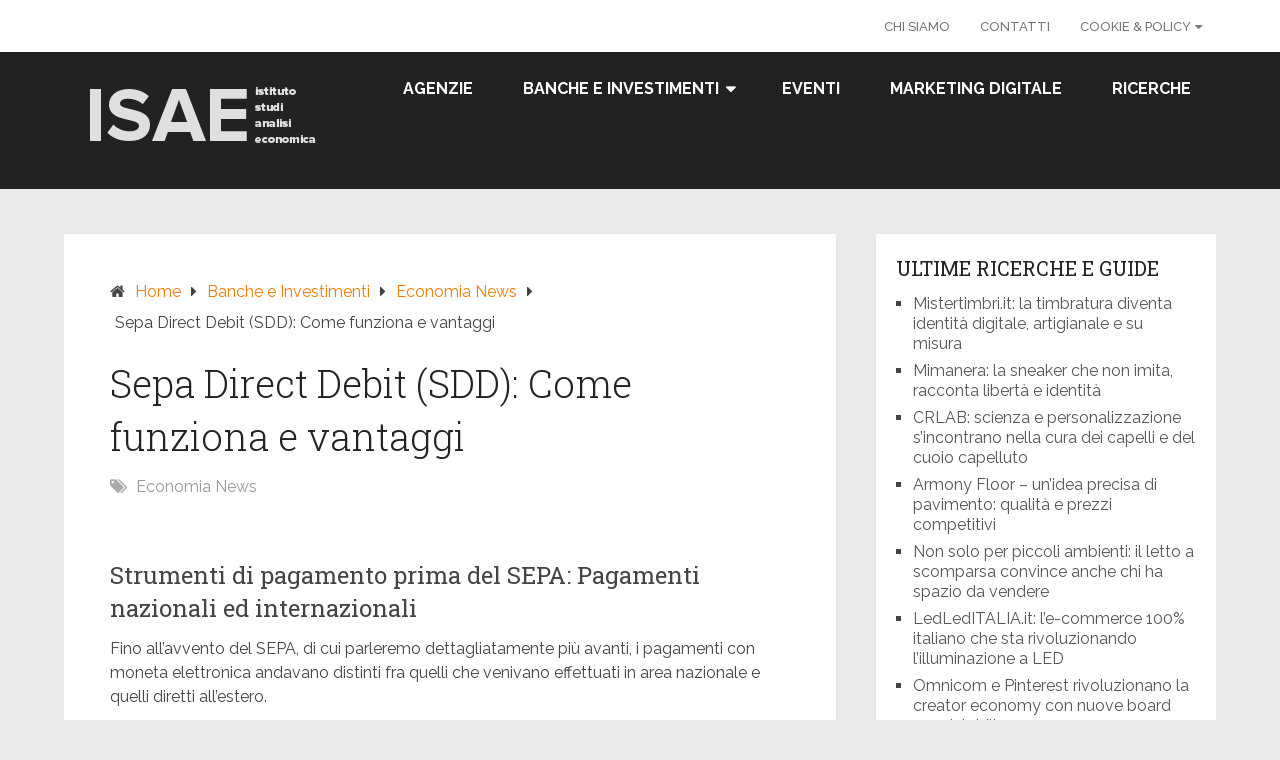

--- FILE ---
content_type: text/html; charset=UTF-8
request_url: https://www.isae.it/sepa-direct-debit/
body_size: 17859
content:
<!DOCTYPE html><html lang="it-IT"><head itemscope itemtype="http://schema.org/WebSite"><meta charset="UTF-8"><meta name="viewport" content="width=device-width, initial-scale=1"><link rel="profile" href="http://gmpg.org/xfn/11"><link rel="pingback" href="https://www.isae.it/xmlrpc.php"><meta name='robots' content='index, follow, max-image-preview:large, max-snippet:-1, max-video-preview:-1' /><style>img:is([sizes="auto" i], [sizes^="auto," i]) { contain-intrinsic-size: 3000px 1500px }</style><style id="aoatfcss" media="all">html{font-family:sans-serif;-webkit-text-size-adjust:100%;-ms-text-size-adjust:100%}body{margin:0;overflow-x:hidden;font-family:'Raleway';font-weight:normal;font-size:16px;line-height:1.5;color:#444}*,*:before,*:after{padding:0;margin:0}article,aside,header,nav{display:block}a{background-color:transparent}strong{font-weight:bold}h1{font-size:2em}img{border:0}:focus{outline:0}h1,h3{font-weight:normal;margin-bottom:12px;color:#444;font-family:'Roboto Slab',sans-serif}h1{font-size:28px;line-height:1.4}h3{font-size:22px;line-height:1.4}p{margin-bottom:1.5em}html{box-sizing:border-box}*,*:before,*:after{box-sizing:inherit}body{background:#eee}ul{margin:0;padding:0}ul{list-style:disc}img{height:auto;max-width:100%}@font-face{font-family:'schema-lite';src:url(//www.isae.it/wp-content/themes/schema-lite/fonts/schema-lite.eot);src:url(//www.isae.it/wp-content/themes/schema-lite/fonts/schema-lite.eot#iefix) format('embedded-opentype'),url(//www.isae.it/wp-content/themes/schema-lite/fonts/schema-lite.woff2) format('woff2'),url(//www.isae.it/wp-content/themes/schema-lite/fonts/schema-lite.woff) format('woff'),url(//www.isae.it/wp-content/themes/schema-lite/fonts/schema-lite.ttf) format('truetype'),url(//www.isae.it/wp-content/themes/schema-lite/fonts/schema-lite.svg) format('svg');font-weight:normal;font-style:normal}.main-container{width:100%;margin:0 auto;max-width:100%;clear:both}#page,.container{max-width:1152px;min-width:240px;overflow:visible;margin:0 auto;position:relative}#page{padding-top:45px;min-height:100px;float:none;clear:both;overflow:hidden}#site-header{position:relative;float:left;width:100%;z-index:99;padding:0;background:#222}.site-branding{position:relative;float:left;margin:0 auto;overflow:hidden;padding:22px 0 21px}.site-branding h1{font-size:28px;display:inline-block;line-height:1;margin:0;text-transform:uppercase}#logo a{color:#fff;display:block}a#pull{display:none}.top-navigation{background:#fff}.top-navigation #navigation{float:right}.top-navigation #navigation ul li a{font-family:'Raleway';font-weight:500;font-size:13px;color:#777;padding:17px 15px 16px 15px}.primary-navigation{display:block;float:right;max-width:100%;margin:0}#navigation ul{list-style-type:none}#navigation a{text-align:left;text-decoration:none;padding:25px;font-family:'Raleway';font-weight:700;font-size:16px;color:#fff;text-transform:uppercase;display:block}#navigation ul li{float:left;position:relative}#navigation ul li.current-menu-item a{background:#fff}.article{width:67.015%;padding:3.994%;float:left;margin-bottom:30px;background:#fff;box-shadow:0px 0px 1px 0px rgba(50,50,50,0.1)}#content_box{float:left;width:100%}.post{float:left;width:100%}.post-single-content{float:left;width:100%;margin-bottom:30px}.title{font-family:'Roboto Slab';font-weight:300;font-size:38px;color:#222}article header{float:left;width:100%}.single_post header{margin-bottom:10px}p{margin-bottom:20px}a{text-decoration:none;color:#0274be}a:link,a:visited{text-decoration:none}.screen-reader-text{clip:rect(1px,1px,1px,1px);position:absolute!important;height:1px;width:1px;overflow:hidden}.clear:before,.clear:after,#site-header:before,#site-header:after{content:"";display:table;table-layout:fixed}.clear:after,#site-header:after{clear:both}.clear{clear:both}.widget{margin:0 0 1.5em}.sidebar.c-4-12{line-height:20px;float:right;width:29.5%;max-width:340px}.sidebar.c-4-12 a{color:#555}.widget{margin-bottom:20px;overflow:hidden}#sidebars .widget{margin-bottom:27px;float:left;clear:both;width:100%;background:#fff;padding:20px;box-sizing:border-box;box-shadow:0px 0px 1px 0px rgba(50,50,50,0.1)}.widget li{list-style-type:square;margin-left:17px;margin-bottom:7px}.widget h3{font-family:'Roboto Slab';font-weight:normal;font-size:20px;color:#222;text-transform:uppercase}@media screen and (max-width:1100px){#page,.container{max-width:96%}}@media screen and (max-width:865px){.site-branding{padding:0;text-align:center;float:none;margin:20px auto}.primary-navigation{width:100%}#navigation{width:100%;border:none;display:none}#navigation .menu a{background:rgba(0,0,0,0)!important;margin-left:0}#navigation .menu{display:block!important;background:transparent;float:left}#navigation{height:auto}#navigation li{width:100%!important;float:left;position:relative}#navigation ul li:after{display:none}#navigation ul li:before{display:none}#navigation li a{border-bottom:1px solid rgba(255,255,255,0.15)!important;width:100%!important;box-sizing:border-box}#navigation a{text-align:left;width:100%}a#pull{display:block;width:100%;background:#1D2933;color:#fff;padding:10px 0;text-indent:2%;text-align:left;text-transform:uppercase;font-size:14px;position:relative}a#pull:after{content:'\f0c9';display:inline-block;position:absolute;right:2%;top:10px;font-family:"schema-lite";-webkit-font-smoothing:antialiased;-moz-osx-font-smoothing:grayscale}.main-container{position:relative;left:0}#navigation.mobile-menu-wrapper{display:block;position:fixed;top:0;left:-300px;width:300px;z-index:9999;height:100%;border-right:1px solid rgba(0,0,0,0.15);overflow:auto;-webkit-backface-visibility:hidden;background:#1D2933}#navigation ul li{width:100%}#navigation ul li a{padding:10px 20px;width:100%;border:none;min-height:auto;border-right:0}#navigation>ul li:first-child a{border-left:none!important}.primary-navigation .menu .current-menu-item>a:after{background:none}.title{font-size:28px}}@media screen and (max-width:720px){.article{width:100%;margin-left:auto;margin-right:auto}.sidebar.c-4-12{width:100%;float:none!important;margin-left:auto;margin-right:auto;overflow:hidden}.sidebar.c-4-12 .sidebar_list{margin-top:30px}#page{padding-top:25px}}@media screen and (max-width:640px){.title{font-size:24px}}#site-header,#navigation.mobile-menu-wrapper{background-image:url('')}a{color:#f77c02}#navigation ul li.current-menu-item a{color:#f77c02!important}#navigation a{color:#fff}body.custom-background{background-color:#f4f4f4}</style><noscript id="aonoscrcss"></noscript><title>Sepa Direct Debit (SDD): Come funziona e vantaggi</title><link rel="canonical" href="https://www.isae.it/sepa-direct-debit/" /><meta property="og:locale" content="it_IT" /><meta property="og:type" content="article" /><meta property="og:title" content="Sepa Direct Debit (SDD): Come funziona e vantaggi" /><meta property="og:description" content="Strumenti di pagamento prima del SEPA: Pagamenti nazionali ed internazionali Fino all’avvento del SEPA, di cui parleremo dettagliatamente più avanti, i pagamenti con moneta elettronica andavano distinti fra quelli che venivano effettuati in area nazionale e quelli diretti all’estero. Anche le attività di pagamento nella stessa area dell’euro subivano limitazioni o, comunque, avevano costi aggiuntivi [&hellip;]" /><meta property="og:url" content="https://www.isae.it/sepa-direct-debit/" /><meta property="og:site_name" content="Istituto Studi e Analisi Economica" /><meta property="article:published_time" content="2018-09-14T14:31:05+00:00" /><meta name="author" content="Fattoretto Massimo" /><meta name="twitter:card" content="summary_large_image" /><meta name="twitter:label1" content="Scritto da" /><meta name="twitter:data1" content="Fattoretto Massimo" /><meta name="twitter:label2" content="Tempo di lettura stimato" /><meta name="twitter:data2" content="8 minuti" /> <script type="application/ld+json" class="yoast-schema-graph">{"@context":"https://schema.org","@graph":[{"@type":"Article","@id":"https://www.isae.it/sepa-direct-debit/#article","isPartOf":{"@id":"https://www.isae.it/sepa-direct-debit/"},"author":{"name":"Fattoretto Massimo","@id":"https://www.isae.it/#/schema/person/df5e0d96abdba235fbdd51c4094131cd"},"headline":"Sepa Direct Debit (SDD): Come funziona e vantaggi","datePublished":"2018-09-14T14:31:05+00:00","dateModified":"2018-09-14T14:31:05+00:00","mainEntityOfPage":{"@id":"https://www.isae.it/sepa-direct-debit/"},"wordCount":1676,"publisher":{"@id":"https://www.isae.it/#organization"},"articleSection":["Economia News"],"inLanguage":"it-IT"},{"@type":"WebPage","@id":"https://www.isae.it/sepa-direct-debit/","url":"https://www.isae.it/sepa-direct-debit/","name":"Sepa Direct Debit (SDD): Come funziona e vantaggi","isPartOf":{"@id":"https://www.isae.it/#website"},"datePublished":"2018-09-14T14:31:05+00:00","dateModified":"2018-09-14T14:31:05+00:00","breadcrumb":{"@id":"https://www.isae.it/sepa-direct-debit/#breadcrumb"},"inLanguage":"it-IT","potentialAction":[{"@type":"ReadAction","target":["https://www.isae.it/sepa-direct-debit/"]}]},{"@type":"BreadcrumbList","@id":"https://www.isae.it/sepa-direct-debit/#breadcrumb","itemListElement":[{"@type":"ListItem","position":1,"name":"Home","item":"https://www.isae.it/"},{"@type":"ListItem","position":2,"name":"Sepa Direct Debit (SDD): Come funziona e vantaggi"}]},{"@type":"WebSite","@id":"https://www.isae.it/#website","url":"https://www.isae.it/","name":"Istituto Studi e Analisi Economica","description":"Analisi, numeri e altro sui finanziamenti personali in Italia","publisher":{"@id":"https://www.isae.it/#organization"},"potentialAction":[{"@type":"SearchAction","target":{"@type":"EntryPoint","urlTemplate":"https://www.isae.it/?s={search_term_string}"},"query-input":"required name=search_term_string"}],"inLanguage":"it-IT"},{"@type":"Organization","@id":"https://www.isae.it/#organization","name":"ISAE","url":"https://www.isae.it/","logo":{"@type":"ImageObject","inLanguage":"it-IT","@id":"https://www.isae.it/#/schema/logo/image/","url":"https://www.isae.it/wp-content/uploads/2018/08/isae.png","contentUrl":"https://www.isae.it/wp-content/uploads/2018/08/isae.png","width":271,"height":87,"caption":"ISAE"},"image":{"@id":"https://www.isae.it/#/schema/logo/image/"}},{"@type":"Person","@id":"https://www.isae.it/#/schema/person/df5e0d96abdba235fbdd51c4094131cd","name":"Fattoretto Massimo","image":{"@type":"ImageObject","inLanguage":"it-IT","@id":"https://www.isae.it/#/schema/person/image/","url":"https://secure.gravatar.com/avatar/4fb0747c28311284338551fe1742fb3dca6d7663199547f7e27a3b97bb38b78f?s=96&d=mm&r=g","contentUrl":"https://secure.gravatar.com/avatar/4fb0747c28311284338551fe1742fb3dca6d7663199547f7e27a3b97bb38b78f?s=96&d=mm&r=g","caption":"Fattoretto Massimo"}}]}</script> <link rel='dns-prefetch' href='//fonts.googleapis.com' /><link rel="alternate" type="application/rss+xml" title="Istituto Studi e Analisi Economica &raquo; Feed" href="https://www.isae.it/feed/" /><link rel="alternate" type="application/rss+xml" title="Istituto Studi e Analisi Economica &raquo; Feed dei commenti" href="https://www.isae.it/comments/feed/" /><link rel="alternate" type="application/rss+xml" title="Istituto Studi e Analisi Economica &raquo; Sepa Direct Debit (SDD): Come funziona e vantaggi Feed dei commenti" href="https://www.isae.it/sepa-direct-debit/feed/" /> <script type="text/javascript">window._wpemojiSettings = {"baseUrl":"https:\/\/s.w.org\/images\/core\/emoji\/16.0.1\/72x72\/","ext":".png","svgUrl":"https:\/\/s.w.org\/images\/core\/emoji\/16.0.1\/svg\/","svgExt":".svg","source":{"concatemoji":"https:\/\/www.isae.it\/wp-includes\/js\/wp-emoji-release.min.js"}};
/*! This file is auto-generated */
!function(s,n){var o,i,e;function c(e){try{var t={supportTests:e,timestamp:(new Date).valueOf()};sessionStorage.setItem(o,JSON.stringify(t))}catch(e){}}function p(e,t,n){e.clearRect(0,0,e.canvas.width,e.canvas.height),e.fillText(t,0,0);var t=new Uint32Array(e.getImageData(0,0,e.canvas.width,e.canvas.height).data),a=(e.clearRect(0,0,e.canvas.width,e.canvas.height),e.fillText(n,0,0),new Uint32Array(e.getImageData(0,0,e.canvas.width,e.canvas.height).data));return t.every(function(e,t){return e===a[t]})}function u(e,t){e.clearRect(0,0,e.canvas.width,e.canvas.height),e.fillText(t,0,0);for(var n=e.getImageData(16,16,1,1),a=0;a<n.data.length;a++)if(0!==n.data[a])return!1;return!0}function f(e,t,n,a){switch(t){case"flag":return n(e,"\ud83c\udff3\ufe0f\u200d\u26a7\ufe0f","\ud83c\udff3\ufe0f\u200b\u26a7\ufe0f")?!1:!n(e,"\ud83c\udde8\ud83c\uddf6","\ud83c\udde8\u200b\ud83c\uddf6")&&!n(e,"\ud83c\udff4\udb40\udc67\udb40\udc62\udb40\udc65\udb40\udc6e\udb40\udc67\udb40\udc7f","\ud83c\udff4\u200b\udb40\udc67\u200b\udb40\udc62\u200b\udb40\udc65\u200b\udb40\udc6e\u200b\udb40\udc67\u200b\udb40\udc7f");case"emoji":return!a(e,"\ud83e\udedf")}return!1}function g(e,t,n,a){var r="undefined"!=typeof WorkerGlobalScope&&self instanceof WorkerGlobalScope?new OffscreenCanvas(300,150):s.createElement("canvas"),o=r.getContext("2d",{willReadFrequently:!0}),i=(o.textBaseline="top",o.font="600 32px Arial",{});return e.forEach(function(e){i[e]=t(o,e,n,a)}),i}function t(e){var t=s.createElement("script");t.src=e,t.defer=!0,s.head.appendChild(t)}"undefined"!=typeof Promise&&(o="wpEmojiSettingsSupports",i=["flag","emoji"],n.supports={everything:!0,everythingExceptFlag:!0},e=new Promise(function(e){s.addEventListener("DOMContentLoaded",e,{once:!0})}),new Promise(function(t){var n=function(){try{var e=JSON.parse(sessionStorage.getItem(o));if("object"==typeof e&&"number"==typeof e.timestamp&&(new Date).valueOf()<e.timestamp+604800&&"object"==typeof e.supportTests)return e.supportTests}catch(e){}return null}();if(!n){if("undefined"!=typeof Worker&&"undefined"!=typeof OffscreenCanvas&&"undefined"!=typeof URL&&URL.createObjectURL&&"undefined"!=typeof Blob)try{var e="postMessage("+g.toString()+"("+[JSON.stringify(i),f.toString(),p.toString(),u.toString()].join(",")+"));",a=new Blob([e],{type:"text/javascript"}),r=new Worker(URL.createObjectURL(a),{name:"wpTestEmojiSupports"});return void(r.onmessage=function(e){c(n=e.data),r.terminate(),t(n)})}catch(e){}c(n=g(i,f,p,u))}t(n)}).then(function(e){for(var t in e)n.supports[t]=e[t],n.supports.everything=n.supports.everything&&n.supports[t],"flag"!==t&&(n.supports.everythingExceptFlag=n.supports.everythingExceptFlag&&n.supports[t]);n.supports.everythingExceptFlag=n.supports.everythingExceptFlag&&!n.supports.flag,n.DOMReady=!1,n.readyCallback=function(){n.DOMReady=!0}}).then(function(){return e}).then(function(){var e;n.supports.everything||(n.readyCallback(),(e=n.source||{}).concatemoji?t(e.concatemoji):e.wpemoji&&e.twemoji&&(t(e.twemoji),t(e.wpemoji)))}))}((window,document),window._wpemojiSettings);</script> <style id='wp-emoji-styles-inline-css' type='text/css'>img.wp-smiley, img.emoji {
		display: inline !important;
		border: none !important;
		box-shadow: none !important;
		height: 1em !important;
		width: 1em !important;
		margin: 0 0.07em !important;
		vertical-align: -0.1em !important;
		background: none !important;
		padding: 0 !important;
	}</style><noscript><link rel='stylesheet' href='https://www.isae.it/wp-includes/css/dist/block-library/style.min.css' type='text/css' media='all' /></noscript><link rel='stylesheet' id='wp-block-library-css' href='https://www.isae.it/wp-includes/css/dist/block-library/style.min.css' type='text/css' media='print' onload="this.onload=null;this.media='all';" /><style id='classic-theme-styles-inline-css' type='text/css'>/*! This file is auto-generated */
.wp-block-button__link{color:#fff;background-color:#32373c;border-radius:9999px;box-shadow:none;text-decoration:none;padding:calc(.667em + 2px) calc(1.333em + 2px);font-size:1.125em}.wp-block-file__button{background:#32373c;color:#fff;text-decoration:none}</style><style id='global-styles-inline-css' type='text/css'>:root{--wp--preset--aspect-ratio--square: 1;--wp--preset--aspect-ratio--4-3: 4/3;--wp--preset--aspect-ratio--3-4: 3/4;--wp--preset--aspect-ratio--3-2: 3/2;--wp--preset--aspect-ratio--2-3: 2/3;--wp--preset--aspect-ratio--16-9: 16/9;--wp--preset--aspect-ratio--9-16: 9/16;--wp--preset--color--black: #000000;--wp--preset--color--cyan-bluish-gray: #abb8c3;--wp--preset--color--white: #ffffff;--wp--preset--color--pale-pink: #f78da7;--wp--preset--color--vivid-red: #cf2e2e;--wp--preset--color--luminous-vivid-orange: #ff6900;--wp--preset--color--luminous-vivid-amber: #fcb900;--wp--preset--color--light-green-cyan: #7bdcb5;--wp--preset--color--vivid-green-cyan: #00d084;--wp--preset--color--pale-cyan-blue: #8ed1fc;--wp--preset--color--vivid-cyan-blue: #0693e3;--wp--preset--color--vivid-purple: #9b51e0;--wp--preset--gradient--vivid-cyan-blue-to-vivid-purple: linear-gradient(135deg,rgba(6,147,227,1) 0%,rgb(155,81,224) 100%);--wp--preset--gradient--light-green-cyan-to-vivid-green-cyan: linear-gradient(135deg,rgb(122,220,180) 0%,rgb(0,208,130) 100%);--wp--preset--gradient--luminous-vivid-amber-to-luminous-vivid-orange: linear-gradient(135deg,rgba(252,185,0,1) 0%,rgba(255,105,0,1) 100%);--wp--preset--gradient--luminous-vivid-orange-to-vivid-red: linear-gradient(135deg,rgba(255,105,0,1) 0%,rgb(207,46,46) 100%);--wp--preset--gradient--very-light-gray-to-cyan-bluish-gray: linear-gradient(135deg,rgb(238,238,238) 0%,rgb(169,184,195) 100%);--wp--preset--gradient--cool-to-warm-spectrum: linear-gradient(135deg,rgb(74,234,220) 0%,rgb(151,120,209) 20%,rgb(207,42,186) 40%,rgb(238,44,130) 60%,rgb(251,105,98) 80%,rgb(254,248,76) 100%);--wp--preset--gradient--blush-light-purple: linear-gradient(135deg,rgb(255,206,236) 0%,rgb(152,150,240) 100%);--wp--preset--gradient--blush-bordeaux: linear-gradient(135deg,rgb(254,205,165) 0%,rgb(254,45,45) 50%,rgb(107,0,62) 100%);--wp--preset--gradient--luminous-dusk: linear-gradient(135deg,rgb(255,203,112) 0%,rgb(199,81,192) 50%,rgb(65,88,208) 100%);--wp--preset--gradient--pale-ocean: linear-gradient(135deg,rgb(255,245,203) 0%,rgb(182,227,212) 50%,rgb(51,167,181) 100%);--wp--preset--gradient--electric-grass: linear-gradient(135deg,rgb(202,248,128) 0%,rgb(113,206,126) 100%);--wp--preset--gradient--midnight: linear-gradient(135deg,rgb(2,3,129) 0%,rgb(40,116,252) 100%);--wp--preset--font-size--small: 13px;--wp--preset--font-size--medium: 20px;--wp--preset--font-size--large: 36px;--wp--preset--font-size--x-large: 42px;--wp--preset--spacing--20: 0.44rem;--wp--preset--spacing--30: 0.67rem;--wp--preset--spacing--40: 1rem;--wp--preset--spacing--50: 1.5rem;--wp--preset--spacing--60: 2.25rem;--wp--preset--spacing--70: 3.38rem;--wp--preset--spacing--80: 5.06rem;--wp--preset--shadow--natural: 6px 6px 9px rgba(0, 0, 0, 0.2);--wp--preset--shadow--deep: 12px 12px 50px rgba(0, 0, 0, 0.4);--wp--preset--shadow--sharp: 6px 6px 0px rgba(0, 0, 0, 0.2);--wp--preset--shadow--outlined: 6px 6px 0px -3px rgba(255, 255, 255, 1), 6px 6px rgba(0, 0, 0, 1);--wp--preset--shadow--crisp: 6px 6px 0px rgba(0, 0, 0, 1);}:where(.is-layout-flex){gap: 0.5em;}:where(.is-layout-grid){gap: 0.5em;}body .is-layout-flex{display: flex;}.is-layout-flex{flex-wrap: wrap;align-items: center;}.is-layout-flex > :is(*, div){margin: 0;}body .is-layout-grid{display: grid;}.is-layout-grid > :is(*, div){margin: 0;}:where(.wp-block-columns.is-layout-flex){gap: 2em;}:where(.wp-block-columns.is-layout-grid){gap: 2em;}:where(.wp-block-post-template.is-layout-flex){gap: 1.25em;}:where(.wp-block-post-template.is-layout-grid){gap: 1.25em;}.has-black-color{color: var(--wp--preset--color--black) !important;}.has-cyan-bluish-gray-color{color: var(--wp--preset--color--cyan-bluish-gray) !important;}.has-white-color{color: var(--wp--preset--color--white) !important;}.has-pale-pink-color{color: var(--wp--preset--color--pale-pink) !important;}.has-vivid-red-color{color: var(--wp--preset--color--vivid-red) !important;}.has-luminous-vivid-orange-color{color: var(--wp--preset--color--luminous-vivid-orange) !important;}.has-luminous-vivid-amber-color{color: var(--wp--preset--color--luminous-vivid-amber) !important;}.has-light-green-cyan-color{color: var(--wp--preset--color--light-green-cyan) !important;}.has-vivid-green-cyan-color{color: var(--wp--preset--color--vivid-green-cyan) !important;}.has-pale-cyan-blue-color{color: var(--wp--preset--color--pale-cyan-blue) !important;}.has-vivid-cyan-blue-color{color: var(--wp--preset--color--vivid-cyan-blue) !important;}.has-vivid-purple-color{color: var(--wp--preset--color--vivid-purple) !important;}.has-black-background-color{background-color: var(--wp--preset--color--black) !important;}.has-cyan-bluish-gray-background-color{background-color: var(--wp--preset--color--cyan-bluish-gray) !important;}.has-white-background-color{background-color: var(--wp--preset--color--white) !important;}.has-pale-pink-background-color{background-color: var(--wp--preset--color--pale-pink) !important;}.has-vivid-red-background-color{background-color: var(--wp--preset--color--vivid-red) !important;}.has-luminous-vivid-orange-background-color{background-color: var(--wp--preset--color--luminous-vivid-orange) !important;}.has-luminous-vivid-amber-background-color{background-color: var(--wp--preset--color--luminous-vivid-amber) !important;}.has-light-green-cyan-background-color{background-color: var(--wp--preset--color--light-green-cyan) !important;}.has-vivid-green-cyan-background-color{background-color: var(--wp--preset--color--vivid-green-cyan) !important;}.has-pale-cyan-blue-background-color{background-color: var(--wp--preset--color--pale-cyan-blue) !important;}.has-vivid-cyan-blue-background-color{background-color: var(--wp--preset--color--vivid-cyan-blue) !important;}.has-vivid-purple-background-color{background-color: var(--wp--preset--color--vivid-purple) !important;}.has-black-border-color{border-color: var(--wp--preset--color--black) !important;}.has-cyan-bluish-gray-border-color{border-color: var(--wp--preset--color--cyan-bluish-gray) !important;}.has-white-border-color{border-color: var(--wp--preset--color--white) !important;}.has-pale-pink-border-color{border-color: var(--wp--preset--color--pale-pink) !important;}.has-vivid-red-border-color{border-color: var(--wp--preset--color--vivid-red) !important;}.has-luminous-vivid-orange-border-color{border-color: var(--wp--preset--color--luminous-vivid-orange) !important;}.has-luminous-vivid-amber-border-color{border-color: var(--wp--preset--color--luminous-vivid-amber) !important;}.has-light-green-cyan-border-color{border-color: var(--wp--preset--color--light-green-cyan) !important;}.has-vivid-green-cyan-border-color{border-color: var(--wp--preset--color--vivid-green-cyan) !important;}.has-pale-cyan-blue-border-color{border-color: var(--wp--preset--color--pale-cyan-blue) !important;}.has-vivid-cyan-blue-border-color{border-color: var(--wp--preset--color--vivid-cyan-blue) !important;}.has-vivid-purple-border-color{border-color: var(--wp--preset--color--vivid-purple) !important;}.has-vivid-cyan-blue-to-vivid-purple-gradient-background{background: var(--wp--preset--gradient--vivid-cyan-blue-to-vivid-purple) !important;}.has-light-green-cyan-to-vivid-green-cyan-gradient-background{background: var(--wp--preset--gradient--light-green-cyan-to-vivid-green-cyan) !important;}.has-luminous-vivid-amber-to-luminous-vivid-orange-gradient-background{background: var(--wp--preset--gradient--luminous-vivid-amber-to-luminous-vivid-orange) !important;}.has-luminous-vivid-orange-to-vivid-red-gradient-background{background: var(--wp--preset--gradient--luminous-vivid-orange-to-vivid-red) !important;}.has-very-light-gray-to-cyan-bluish-gray-gradient-background{background: var(--wp--preset--gradient--very-light-gray-to-cyan-bluish-gray) !important;}.has-cool-to-warm-spectrum-gradient-background{background: var(--wp--preset--gradient--cool-to-warm-spectrum) !important;}.has-blush-light-purple-gradient-background{background: var(--wp--preset--gradient--blush-light-purple) !important;}.has-blush-bordeaux-gradient-background{background: var(--wp--preset--gradient--blush-bordeaux) !important;}.has-luminous-dusk-gradient-background{background: var(--wp--preset--gradient--luminous-dusk) !important;}.has-pale-ocean-gradient-background{background: var(--wp--preset--gradient--pale-ocean) !important;}.has-electric-grass-gradient-background{background: var(--wp--preset--gradient--electric-grass) !important;}.has-midnight-gradient-background{background: var(--wp--preset--gradient--midnight) !important;}.has-small-font-size{font-size: var(--wp--preset--font-size--small) !important;}.has-medium-font-size{font-size: var(--wp--preset--font-size--medium) !important;}.has-large-font-size{font-size: var(--wp--preset--font-size--large) !important;}.has-x-large-font-size{font-size: var(--wp--preset--font-size--x-large) !important;}
:where(.wp-block-post-template.is-layout-flex){gap: 1.25em;}:where(.wp-block-post-template.is-layout-grid){gap: 1.25em;}
:where(.wp-block-columns.is-layout-flex){gap: 2em;}:where(.wp-block-columns.is-layout-grid){gap: 2em;}
:root :where(.wp-block-pullquote){font-size: 1.5em;line-height: 1.6;}</style><noscript><link rel='stylesheet' href='https://www.isae.it/wp-content/cache/autoptimize/css/autoptimize_single_0e4a098f3f6e3faede64db8b9da80ba2.css' type='text/css' media='all' /></noscript><link rel='stylesheet' id='contact-form-7-css' href='https://www.isae.it/wp-content/cache/autoptimize/css/autoptimize_single_0e4a098f3f6e3faede64db8b9da80ba2.css' type='text/css' media='print' onload="this.onload=null;this.media='all';" /> <noscript><link rel='stylesheet' href='https://www.isae.it/wp-content/plugins/easy-table-of-contents/assets/css/screen.min.css' type='text/css' media='all' /></noscript><link rel='stylesheet' id='ez-toc-css' href='https://www.isae.it/wp-content/plugins/easy-table-of-contents/assets/css/screen.min.css' type='text/css' media='print' onload="this.onload=null;this.media='all';" /><style id='ez-toc-inline-css' type='text/css'>div#ez-toc-container p.ez-toc-title {font-size: 120%;}div#ez-toc-container p.ez-toc-title {font-weight: 500;}div#ez-toc-container ul li {font-size: 95%;}div#ez-toc-container nav ul ul li ul li {font-size: %!important;}
.ez-toc-container-direction {direction: ltr;}.ez-toc-counter ul{counter-reset: item ;}.ez-toc-counter nav ul li a::before {content: counters(item, ".", decimal) ". ";display: inline-block;counter-increment: item;flex-grow: 0;flex-shrink: 0;margin-right: .2em; float: left;}.ez-toc-widget-direction {direction: ltr;}.ez-toc-widget-container ul{counter-reset: item ;}.ez-toc-widget-container nav ul li a::before {content: counters(item, ".", decimal) ". ";display: inline-block;counter-increment: item;flex-grow: 0;flex-shrink: 0;margin-right: .2em; float: left;}</style><noscript><link rel='stylesheet' href='https://www.isae.it/wp-content/cache/autoptimize/css/autoptimize_single_29bf9170f5ef1d8ba0f7e85bfb71e926.css' type='text/css' media='all' /></noscript><link rel='stylesheet' id='schema-lite-style-css' href='https://www.isae.it/wp-content/cache/autoptimize/css/autoptimize_single_29bf9170f5ef1d8ba0f7e85bfb71e926.css' type='text/css' media='print' onload="this.onload=null;this.media='all';" /><style id='schema-lite-style-inline-css' type='text/css'>#site-header, #navigation.mobile-menu-wrapper { background-image: url(''); }
		.primary-navigation #navigation li:hover > a, #tabber .inside li .meta b,footer .widget li a:hover,.fn a,.reply a,#tabber .inside li div.info .entry-title a:hover, #navigation ul ul a:hover,.single_post a, a:hover, .sidebar.c-4-12 .textwidget a, #site-footer .textwidget a, #commentform a, #tabber .inside li a, .copyrights a:hover, a, .sidebar.c-4-12 a:hover, .top a:hover, footer .tagcloud a:hover, .title a, .related-posts .post:hover .title { color: #f77c02; }

		#navigation ul li.current-menu-item a { color: #f77c02!important; }

		.nav-previous a:hover, .nav-next a:hover, #commentform input#submit, #searchform input[type='submit'], .home_menu_item, .currenttext, .pagination a:hover, .mts-subscribe input[type='submit'], .pagination .current, .woocommerce nav.woocommerce-pagination ul li a:focus, .woocommerce nav.woocommerce-pagination ul li a:hover, .woocommerce nav.woocommerce-pagination ul li span.current, .woocommerce-product-search input[type='submit'], .woocommerce a.button, .woocommerce-page a.button, .woocommerce button.button, .woocommerce-page button.button, .woocommerce input.button, .woocommerce-page input.button, .woocommerce #respond input#submit, .woocommerce-page #respond input#submit, .woocommerce #content input.button, .woocommerce-page #content input.button, .featured-thumbnail .latestPost-review-wrapper.wp-review-show-total, .tagcloud a, .woocommerce nav.woocommerce-pagination ul li span.current, .woocommerce-page nav.woocommerce-pagination ul li span.current, .woocommerce #content nav.woocommerce-pagination ul li span.current, .woocommerce-page #content nav.woocommerce-pagination ul li span.current, .woocommerce nav.woocommerce-pagination ul li a:hover, .woocommerce-page nav.woocommerce-pagination ul li a:hover, .woocommerce #content nav.woocommerce-pagination ul li a:hover, .woocommerce-page #content nav.woocommerce-pagination ul li a:hover, #searchform input[type='submit'], .woocommerce-product-search input[type='submit'] { background-color: #f77c02; }

		.woocommerce nav.woocommerce-pagination ul li span.current, .woocommerce-page nav.woocommerce-pagination ul li span.current, .woocommerce #content nav.woocommerce-pagination ul li span.current, .woocommerce-page #content nav.woocommerce-pagination ul li span.current, .woocommerce nav.woocommerce-pagination ul li a:hover, .woocommerce-page nav.woocommerce-pagination ul li a:hover, .woocommerce #content nav.woocommerce-pagination ul li a:hover, .woocommerce-page #content nav.woocommerce-pagination ul li a:hover, .woocommerce nav.woocommerce-pagination ul li a:focus, .woocommerce-page nav.woocommerce-pagination ul li a:focus, .woocommerce #content nav.woocommerce-pagination ul li a:focus, .woocommerce-page #content nav.woocommerce-pagination ul li a:focus, .pagination .current, .tagcloud a { border-color: #f77c02; }
		.corner { border-color: transparent transparent #f77c02 transparent;}

		footer, #commentform input#submit:hover, .featured-thumbnail .latestPost-review-wrapper { background-color: #222222; }</style><noscript><link rel='stylesheet' href='https://fonts.googleapis.com/css?family=Roboto+Slab%3A300%2C400%7CRaleway%3A400%2C500%2C700&#038;subset=latin-ext' type='text/css' media='all' /></noscript><link rel='stylesheet' id='schema-lite-fonts-css' href='https://fonts.googleapis.com/css?family=Roboto+Slab%3A300%2C400%7CRaleway%3A400%2C500%2C700&#038;subset=latin-ext' type='text/css' media='print' onload="this.onload=null;this.media='all';" /> <noscript><link rel='stylesheet' href='https://www.isae.it/wp-content/cache/autoptimize/css/autoptimize_single_d1a975748cb2ea0d14047c511c2163d7.css' type='text/css' media='all' /></noscript><link rel='stylesheet' id='tablepress-default-css' href='https://www.isae.it/wp-content/cache/autoptimize/css/autoptimize_single_d1a975748cb2ea0d14047c511c2163d7.css' type='text/css' media='print' onload="this.onload=null;this.media='all';" /> <script type="text/javascript" src="https://www.isae.it/wp-includes/js/jquery/jquery.min.js" id="jquery-core-js"></script> <script type="text/javascript" src="https://www.isae.it/wp-includes/js/jquery/jquery-migrate.min.js" id="jquery-migrate-js"></script> <script type="text/javascript" id="ez-toc-scroll-scriptjs-js-after">jQuery(document).ready(function(){document.querySelectorAll(".ez-toc-section").forEach(t=>{t.setAttribute("ez-toc-data-id","#"+decodeURI(t.getAttribute("id")))}),jQuery("a.ez-toc-link").click(function(){let t=jQuery(this).attr("href"),e=jQuery("#wpadminbar"),i=0;30>30&&(i=30),e.length&&(i+=e.height()),jQuery('[ez-toc-data-id="'+decodeURI(t)+'"]').length>0&&(i=jQuery('[ez-toc-data-id="'+decodeURI(t)+'"]').offset().top-i),jQuery("html, body").animate({scrollTop:i},500)})});</script> <script type="text/javascript" src="https://www.isae.it/wp-content/themes/schema-lite/js/customscripts.js" id="schema-lite-customscripts-js"></script> <link rel="https://api.w.org/" href="https://www.isae.it/wp-json/" /><link rel="alternate" title="JSON" type="application/json" href="https://www.isae.it/wp-json/wp/v2/posts/420" /><link rel="EditURI" type="application/rsd+xml" title="RSD" href="https://www.isae.it/xmlrpc.php?rsd" /><meta name="generator" content="WordPress 6.8.2" /><link rel='shortlink' href='https://www.isae.it/?p=420' /><link rel="alternate" title="oEmbed (JSON)" type="application/json+oembed" href="https://www.isae.it/wp-json/oembed/1.0/embed?url=https%3A%2F%2Fwww.isae.it%2Fsepa-direct-debit%2F" /><link rel="alternate" title="oEmbed (XML)" type="text/xml+oembed" href="https://www.isae.it/wp-json/oembed/1.0/embed?url=https%3A%2F%2Fwww.isae.it%2Fsepa-direct-debit%2F&#038;format=xml" /><style type="text/css">.site-title a,
		.site-description, #navigation a {
			color: #ffffff;
		}</style><style type="text/css" id="custom-background-css">body.custom-background { background-color: #eaeaea; }</style></head><body class="wp-singular post-template-default single single-post postid-420 single-format-standard custom-background wp-custom-logo wp-theme-schema-lite group-blog" itemscope itemtype="http://schema.org/WebPage"><div class="main-container"> <a class="skip-link screen-reader-text" href="#content">Skip to content</a><div class="top-navigation"><div class="container clear"><nav id="navigation" class="top-navigation" role="navigation" itemscope itemtype="http://schema.org/SiteNavigationElement"><ul id="menu-top" class="menu clearfix"><li id="menu-item-88" class="menu-item menu-item-type-post_type menu-item-object-page menu-item-88"><a href="https://www.isae.it/chi-siamo/">Chi Siamo</a></li><li id="menu-item-97" class="menu-item menu-item-type-post_type menu-item-object-page menu-item-97"><a href="https://www.isae.it/contatti/">Contatti</a></li><li id="menu-item-142" class="menu-item menu-item-type-custom menu-item-object-custom menu-item-has-children menu-item-142"><a href="#">Cookie &#038; Policy</a><ul class="sub-menu"><li id="menu-item-86" class="menu-item menu-item-type-post_type menu-item-object-page menu-item-86"><a href="https://www.isae.it/privacy-policy-disclaimer/">Privacy Policy Disclaimer</a></li><li id="menu-item-87" class="menu-item menu-item-type-post_type menu-item-object-page menu-item-87"><a href="https://www.isae.it/cookie-policy/">Cookie Policy</a></li><li id="menu-item-96" class="menu-item menu-item-type-post_type menu-item-object-page menu-item-96"><a href="https://www.isae.it/note-legali/">Note Legali</a></li></ul></li></ul></nav></div></div><header id="site-header" role="banner" itemscope itemtype="http://schema.org/WPHeader"><div class="container clear"><div class="site-branding"><h2 id="logo" class="image-logo" itemprop="headline"> <a href="https://www.isae.it/" class="custom-logo-link" rel="home"><img width="271" height="87" src="https://www.isae.it/wp-content/uploads/2018/08/cropped-isae-1.png" class="custom-logo" alt="Istituto Studi e Analisi Economica" decoding="async" /></a></h2></div><div class="primary-navigation" itemscope itemtype="http://schema.org/SiteNavigationElement"> <a href="#" id="pull" class="toggle-mobile-menu">Menu</a><nav id="navigation" class="primary-navigation mobile-menu-wrapper" role="navigation"><ul id="menu-menu" class="menu clearfix"><li id="menu-item-1545" class="menu-item menu-item-type-taxonomy menu-item-object-category menu-item-1545"><a href="https://www.isae.it/agenzie/">Agenzie</a></li><li id="menu-item-1546" class="menu-item menu-item-type-taxonomy menu-item-object-category current-post-ancestor menu-item-has-children menu-item-1546"><a href="https://www.isae.it/banche/">Banche e Investimenti</a><ul class="sub-menu"><li id="menu-item-1547" class="menu-item menu-item-type-taxonomy menu-item-object-category menu-item-1547"><a href="https://www.isae.it/banche/carte-prepagate/">Carte Prepagate</a></li><li id="menu-item-1548" class="menu-item menu-item-type-taxonomy menu-item-object-category menu-item-1548"><a href="https://www.isae.it/banche/conto-corrente/">Conto Corrente</a></li><li id="menu-item-1549" class="menu-item menu-item-type-taxonomy menu-item-object-category menu-item-1549"><a href="https://www.isae.it/banche/conto-deposito/">Conto Deposito</a></li><li id="menu-item-1550" class="menu-item menu-item-type-taxonomy menu-item-object-category current-post-ancestor current-menu-parent current-post-parent menu-item-1550"><a href="https://www.isae.it/banche/economia/">Economia News</a></li><li id="menu-item-1551" class="menu-item menu-item-type-taxonomy menu-item-object-category menu-item-1551"><a href="https://www.isae.it/banche/finanza/">Finanza</a></li><li id="menu-item-1552" class="menu-item menu-item-type-taxonomy menu-item-object-category menu-item-1552"><a href="https://www.isae.it/banche/investimenti/">Investimenti</a></li><li id="menu-item-1553" class="menu-item menu-item-type-taxonomy menu-item-object-category menu-item-1553"><a href="https://www.isae.it/banche/mutui/">Mutui</a></li><li id="menu-item-1554" class="menu-item menu-item-type-taxonomy menu-item-object-category menu-item-1554"><a href="https://www.isae.it/banche/prestiti/">Prestiti</a></li><li id="menu-item-1555" class="menu-item menu-item-type-taxonomy menu-item-object-category menu-item-1555"><a href="https://www.isae.it/banche/trading-online/">Trading Online</a></li></ul></li><li id="menu-item-1556" class="menu-item menu-item-type-taxonomy menu-item-object-category menu-item-1556"><a href="https://www.isae.it/eventi/">Eventi</a></li><li id="menu-item-1557" class="menu-item menu-item-type-taxonomy menu-item-object-category menu-item-1557"><a href="https://www.isae.it/marketing-digitale/">Marketing Digitale</a></li><li id="menu-item-1558" class="menu-item menu-item-type-taxonomy menu-item-object-category menu-item-1558"><a href="https://www.isae.it/ricerche/">Ricerche</a></li></ul></nav></div></div></header><div id="page" class="single"><div class="content"><article class="article"><div id="post-420" class="post post-420 type-post status-publish format-standard hentry category-economia"><div class="single_post"><div class="breadcrumb" xmlns:v="http://rdf.data-vocabulary.org/#"><span class="home"><i class="schema-lite-icon icon-home"></i></span><span typeof="v:Breadcrumb" class="root"><a rel="v:url" property="v:title" href="https://www.isae.it">Home</a></span><span><i class="schema-lite-icon icon-right-dir"></i></span><span typeof="v:Breadcrumb"><a href="https://www.isae.it/banche/" rel="v:url" property="v:title">Banche e Investimenti</a></span><span><i class="schema-lite-icon icon-right-dir"></i></span><span typeof="v:Breadcrumb"><a href="https://www.isae.it/banche/economia/" rel="v:url" property="v:title">Economia News</a></span><span><i class="schema-lite-icon icon-right-dir"></i></span><span><span>Sepa Direct Debit (SDD): Come funziona e vantaggi</span></span></div><header><h1 class="title single-title">Sepa Direct Debit (SDD): Come funziona e vantaggi</h1><div class="post-info"> <span class="featured-cat"><i class="schema-lite-icon icon-tags"></i> <a href="https://www.isae.it/banche/economia/" rel="category tag">Economia News</a></span></div></header><div id="content" class="post-single-content box mark-links"></div><h2><span class="ez-toc-section" id="Strumenti_di_pagamento_prima_del_SEPA_Pagamenti_nazionali_ed_internazionali"></span>Strumenti di pagamento prima del SEPA: Pagamenti nazionali ed internazionali<span class="ez-toc-section-end"></span></h2><p>Fino all’avvento del SEPA, di cui parleremo dettagliatamente più avanti, i pagamenti con moneta elettronica andavano distinti fra quelli che venivano effettuati in area nazionale e quelli diretti all’estero.</p><div class='code-block code-block-1' style='margin: 20px 20px 20px 0; float: left;'> <script async src="//pagead2.googlesyndication.com/pagead/js/adsbygoogle.js"></script>  <ins class="adsbygoogle"
 style="display:inline-block;width:336px;height:280px"
 data-ad-client="ca-pub-9742633916896350"
 data-ad-slot="8243384440"></ins> <script>(adsbygoogle = window.adsbygoogle || []).push({});</script></div><p>Anche le attività di pagamento nella stessa area dell’euro subivano limitazioni o, comunque, avevano costi aggiuntivi e tempi di accredito del denaro notevolmente dilatati. L&#8217;integrazione nell&#8217;Unione Europea e, soprattutto, l&#8217;integrazione nell&#8217;area EURO, ha determinato molteplici cambiamenti con conseguenti vantaggi e semplificazioni.</p><h3><span class="ez-toc-section" id="L%E2%80%99addebito_in_conto_corrente_e_gli_altri_strumenti_di_pagamento"></span>L’addebito in conto corrente e gli altri strumenti di pagamento<span class="ez-toc-section-end"></span></h3><p>Prima di avviarci verso nuovi termini, acronimi e strumenti tecnici, una breve introduzione sull&#8217;argomento che, per i meno esperti, è il semplice addebito su conto corrente bancario o postale di un importo.</p><p>Generalmente lo si associa al pagamento di utenze, le cui fatture vengono saldate direttamente tramite il proprio istituto di credito, ma l&#8217;addebito può riguardare anche un pagamento singolo ed estemporaneo.</p><p>La differenza con il pagamento mediante bonifico è che nel bonifico l&#8217;azione spetta al debitore che deve conoscere i dati bancari del creditore ed inviargli l&#8217;importo.</p><p>Con l&#8217;addebito diretto sul conto corrente, l&#8217;azione è del creditore che invia alla banca (o ufficio postale) del creditore la richiesta di prelevare, direttamente dal conto del debitore, l&#8217;importo dovuto.</p><p>A monte, un mandato di pagamento preliminare, sottoscritto in forma cartacea o telematica dal debitore, che apre la porta di accesso al proprio conto corrente. Questa forma di rapporto si identifica nel RID, Rapporto Interbancario Diretto, adesso superato dal SEPA.</p><p>Allo stesso modo, fino all&#8217;introduzione del SEPA, i prelievi presso gli ATM erano disponibili esclusivamente in ambito nazionale o, solo grazie ai circuiti internazionali, presso sportelli esteri ma con il pagamento di costi aggiuntivi, spesso addirittura in percentuale rispetto alla somma prelevata con conseguenti costi non sempre conosciuti dal cliente.</p><div class='code-block code-block-2' style='margin: 8px auto; text-align: center; display: block; clear: both;'> <script async src="//pagead2.googlesyndication.com/pagead/js/adsbygoogle.js"></script>  <ins class="adsbygoogle"
 style="display:inline-block;width:336px;height:280px"
 data-ad-client="ca-pub-9742633916896350"
 data-ad-slot="8243384440"></ins> <script>(adsbygoogle = window.adsbygoogle || []).push({});</script></div><p>L&#8217;utilizzo delle carte di pagamento in genere, sia di debito che di credito, avveniva in modo differente nei vari Paesi con piattaforme fra loro scollegate e tempi di trasmissione del denaro, e quindi di incasso per il creditore, notevolmente lunghi.</p><p>Le carte stesse, prima dell&#8217;avvento del SEPA, avevano sistemi di protezione differenti fra loro a seconda della regolamentazione in essere nel Paese di origine e la banda magnetica sulla carta stessa era l&#8217;unico sistema di identificazione.</p><p>Un cliente poteva disporre un mandato di pagamento diretto esclusivamente con erogatori di servizi o fornitori esclusivamente sul Territorio Nazionale mentre per l&#8217;ambiente internazionale si utilizzava il semplice bonifico bancario anche in questo caso con tempi di trasmissione del denaro notevolmente lunghi e difficoltà a tenere aggiornato lo stesso registro dei flussi di cassa.</p><p>In sostanza, per un&#8217;azienda che effettuava e riceveva spesso pagamenti comprendere il saldo di cassa era un&#8217;operazione complessa in quanto i movimenti di denaro non ancora registrati andavano conteggiati manualmente.</p><h3><span class="ez-toc-section" id="Dalle_coordinate_bancarie_all%E2%80%99IBAN"></span>Dalle coordinate bancarie all’IBAN<span class="ez-toc-section-end"></span></h3><p>Per poter procedere all’armonizzazione e all’integrazione dei pagamenti nell’area euro, uno dei primi processi avviati fu quello di fissare, per tutti i rapporti bancari, un unico codice riconoscibile a livello internazionale.</p><p>Immaginiamo tante autovetture ognuna con una tipologia di targa diversa che girano in un’autostrada che, da un certo momento in poi, montano tutte la stessa tipologia di targa che ne permette un più facile riconoscimento.</p><p>L’IBAN, un codice alfanumerico di 27 caratteri, identifica in modo univoco il Paese in cui si trova il conto corrente del possessore nonché l’istituto di credito bancario o postale che lo detiene oltre, ovviamente, al numero del rapporto in essere.</p><p>Dal 2008, sulla strada verso l’integrazione nell’ambito del SEPA, l’IBAN diventa obbligatorio in tutti i rapporti di debito\credito. Non occorre più, nonostante nei moduli che compiliamo spesso il dato viene ancora chiesto, indicare la denominazione dell&#8217;istituto bancario o postale a cui corrisponde l&#8217;IBAN così come, a maggior ragione, non occorre più indicare il numero di filiale e persino l&#8217;indirizzo un tempo assolutamente necessari per definire con precisione il conto corrente dell&#8217;utente stesso. Grazie all&#8217;IBAN, con il solo codice alfanumerico, tutti i dati necessari sono compresi nei 27 caratteri.</p><h2><span class="ez-toc-section" id="Cosa_e_SEPA_e_a_cosa_serve"></span>Cosa è SEPA e a cosa serve<span class="ez-toc-section-end"></span></h2><p>SEPA, ovvero, sciogliendo l&#8217;acronimo inglese &#8220;Single Euro Payments Area&#8221; tradotto nel più congeniale (per noi) Area Unica dei Pagamenti in Euro. Un acronimo che, a prima vista, potrebbe dire poco, ma che ha modificato completamente le modalità di pagamento nell&#8217;ambito dell&#8217;area EURO.</p><p>L&#8217;avvento di SEPA deriva dalla necessità di unire in unico strumento di pagamento, e quindi permettere a creditori e debitori di tutta l&#8217;area Euro, di ricevere o effettuare pagamenti prescindendo dai confini nazionali, ma con la stessa sicurezza di quelli effettuati in ambito nazionale.</p><p>In Italia fu adottato per la prima volta, a titolo sperimentale, nel 2009 per poi diventare, di fatto, l&#8217;unico strumento di pagamento per gli addebiti diretti, nel 2014 sostituendo il vecchio Rapporto Interbancario Diretto (RID) limitato al solo territorio nazionale.</p><p>Grazie a SEPA strumenti di pagamento già noti, quali i bonifici, gli addebiti in conto corrente o l&#8217;utilizzo di carte di credito e di debito, sono diventati più sicuri e del tutto integrati nell&#8217;area euro grazie al solo utilizzo dell’IBAN.</p><h3><span class="ez-toc-section" id="SSD_SEPA_Direct_Debit"></span>SSD SEPA Direct Debit<span class="ez-toc-section-end"></span></h3><p>Uno degli strumenti operativi di funzionamento del SEPA è l&#8217;SSD, uno strumento finanziario di incasso che permette, ad un creditore dell&#8217;area SEPA, di ricevere pagamenti, sia periodici che singoli, da un debitore, mediante un mandato di addebito.</p><h3><span class="ez-toc-section" id="SSD_%E2%80%9Cone_off%E2%80%9D_e_SSD_recurrent"></span>SSD &#8220;one off&#8221; e SSD recurrent<span class="ez-toc-section-end"></span></h3><p>Esistono due tipologie di SSD, quello denominato &#8220;one off&#8221;, che prevede un addebito singolo, una tantum e può riguardare, ad esempio, il pagamento di sanzioni pecuniarie o il pagamento di un singolo debito con un creditore definito e quello &#8220;recurrent&#8221;, per gli addebiti ricorrenti come le forniture domestiche o anche gli addebiti periodici con carte di credito non direttamente erogate dal proprio istituto.</p><h3><span class="ez-toc-section" id="Vantaggi_del_SEPA"></span>Vantaggi del SEPA<span class="ez-toc-section-end"></span></h3><p>I cambiamenti introdotti, oltre ad integrare i sistemi nell’ambito di tutta l’area EURO e consentire di effettuare pagamenti e incassi senza alcuna distinzione fra quelli nazionali e quelli esteri, comportano svariati vantaggi per consumatori, esercenti ed imprese.</p><p>Il consumatore avrà a disposizione un’unica piattaforma di pagamento in tutta l’area EURO e potrà utilizzare carte di credito e di debito senza alcun tipo di limitazione o costo aggiuntivo con prelievi presso tutti gli ATM dell’area EURO secondo le stesse regole di quelli effettuati in ambiente domestico.</p><p>Inoltre, grazie al SEPA, il denaro può essere costantemente monitorato sia dal creditore che dal debitore che, in caso di richieste di rimborso, viene accontentato praticamente in tempo reale e non dopo almeno 5 giorni lavorativi come avveniva in passato.</p><p>Il titolare di un rapporto lavorativo ha adeso tempi certi per l’utilizzo del proprio stipendio accreditato in conto corrente e può avere un rapporto bancario presso qualunque dei Paesi dell’area senza limitazioni.</p><p>Per l’esercente l’accredito avviene in tempo reale alla scadenza del debito senza tempi in cui, come in passato, il denaro &#8220;spariva&#8221; dal conto del debitore ma non &#8220;compariva in quello del &#8220;creditore&#8221; e l’impressione era che vagasse nell’etere.</p><p>I pagamenti con le carte elettroniche avvengono adesso con sistemi standardizzati e generano una maggiore rapidità di spostamento del denaro, una maggiore sicurezza nelle transazioni e la possibilità, per l’esercente, di dotarsi di un’unica apparecchiatura POS per gestire tutti i circuiti di pagamento.</p><p>La stessa introduzione del CHIP nelle carte di pagamento, con l’evidente incremento della sicurezza nel loro utilizzo, è un’innovazione derivante dall’utilizzo dell’area SEPA grazie alla quale, la tendenza a prodotti sempre più sicuri, diventa immediatamente uno strumento da standardizzare.</p><p>Infine, per le imprese, i vantaggi di gestione sono evidenti con flussi di cassa in entrata ed in uscita costantemente sotto controllo e possibilità, anche per loro, di avere rapporti bancari in tutta l’area EURO senza alcun tipo di limitazione.</p><p>Il creditore, in generale, avrà la possibilità di ricorrere ai soli mandati elettronici e quindi di non avere esigenze di archiviazione di documentazione cartacea con conseguente risparmio sia in termini economici che di spazi.</p><p>Infine, i vantaggi riguardano anche la Pubblica Amministrazione che, grazie al SEPA, può erogare servizi e ricevere pagamenti in tempo reale per l’effettuazione degli stessi.</p><p>Immaginiamo, nella quotidianità dell’utente medio, la possibilità di pagare la mensa scolastica, le tasse locali quali quelle per i rifiuti o tutti gli altri servizi erogabili, utilizzando solo il proprio conto corrente senza dover stampare bollettini postali come un tempo e con la piena certezza di non dimenticare le scadenze. Per l’Ente che eroga il servizio, la certezza che, alla data di scadenza, in tempo reale il denaro sarà disponibile e visibile sul conto corrente.</p><h4><span class="ez-toc-section" id="Altri_vantaggi_dell%E2%80%99area_SEPA"></span>Altri vantaggi dell’area SEPA<span class="ez-toc-section-end"></span></h4><p>Oltre ai vantaggi indicati, suddivisi in base alla categoria di utente, l’utilizzo della piattaforma SEPA consente di standardizzare i processi di pagamento e di definire anche le modalità di rimborso in caso di pagamenti avvenuti in modo errato ad esempio per una richiesta errata del creditore.</p><p>In questo caso, l’utente può richiedere il rimborso entro 8 settimane dall’avvenuto pagamento ed otterrà quanto pagato in tempi nettamente inferiori al passato.</p><p>Inoltre, sempre grazie a SEPA, il debitore può sottoscrivere un mandato di pagamento elettronico in favore del proprio creditore senza doverlo interessare dando mandato diretto al proprio istituto di credito di procedere utilizzando esclusivamente il &#8220;Creditor Identifier&#8221;, il codice identificativo univoco associato ad ogni creditore che permette di generare un vero e proprio IBAN grazie al quale il rapporto fra creditore e debitore sarà riconosciuto in modo chiaro e i pagamenti potranno essere avviati in modo semplice ed automatico.</p><h4><span class="ez-toc-section" id="SEPA_%E2%80%93_Anticipazioni_per_il_2023"></span>SEPA &#8211; Anticipazioni per il 2023<span class="ez-toc-section-end"></span></h4><p>Il 2023, grazie allo sviluppo tecnologico e al progressivo allargamento dell&#8217;area EURO, potrà portare a servizi sempre più puntuali e rapidi verso debitori e creditori e ad un ampliamento dei rapporti bancari.</p><p>Inoltre, riproducendo quanto già esiste nei servizi di alcuni istituti bancari, il 2023 sarà l&#8217;anno in cui saranno potenziati i bonifici istantanei, quei bonifici che, al momento stesso della conferma di chi effettua il bonifico, viene visualizzato, in tempo reale, da chi si aspetta il pagamento.</p><p>L&#8217;abbreviazione dei tempi nell&#8217;ambito dei servizi finanziari sarà, quindi, uno dei principali obiettivi del 2023.</p><div id="ez-toc-container" class="ez-toc-v2_0_50 counter-hierarchy ez-toc-counter ez-toc-grey ez-toc-container-direction"><div class="ez-toc-title-container"><p class="ez-toc-title">Indice dei contenuti</p> <span class="ez-toc-title-toggle"><a href="#" class="ez-toc-pull-right ez-toc-btn ez-toc-btn-xs ez-toc-btn-default ez-toc-toggle" aria-label="Toggle Table of Content" role="button"><label for="item-696eaf6e391a0" aria-hidden="true"><span style="display: flex;align-items: center;width: 35px;height: 30px;justify-content: center;direction:ltr;"><svg style="fill: #999;color:#999" xmlns="http://www.w3.org/2000/svg" class="list-377408" width="20px" height="20px" viewBox="0 0 24 24" fill="none"><path d="M6 6H4v2h2V6zm14 0H8v2h12V6zM4 11h2v2H4v-2zm16 0H8v2h12v-2zM4 16h2v2H4v-2zm16 0H8v2h12v-2z" fill="currentColor"></path></svg><svg style="fill: #999;color:#999" class="arrow-unsorted-368013" xmlns="http://www.w3.org/2000/svg" width="10px" height="10px" viewBox="0 0 24 24" version="1.2" baseProfile="tiny"><path d="M18.2 9.3l-6.2-6.3-6.2 6.3c-.2.2-.3.4-.3.7s.1.5.3.7c.2.2.4.3.7.3h11c.3 0 .5-.1.7-.3.2-.2.3-.5.3-.7s-.1-.5-.3-.7zM5.8 14.7l6.2 6.3 6.2-6.3c.2-.2.3-.5.3-.7s-.1-.5-.3-.7c-.2-.2-.4-.3-.7-.3h-11c-.3 0-.5.1-.7.3-.2.2-.3.5-.3.7s.1.5.3.7z"/></svg></span></label><input  type="checkbox" id="item-696eaf6e391a0"></a></span></div><nav><ul class='ez-toc-list ez-toc-list-level-1 ' ><li class='ez-toc-page-1 ez-toc-heading-level-2'><a class="ez-toc-link ez-toc-heading-1" href="#Strumenti_di_pagamento_prima_del_SEPA_Pagamenti_nazionali_ed_internazionali" title="Strumenti di pagamento prima del SEPA: Pagamenti nazionali ed internazionali">Strumenti di pagamento prima del SEPA: Pagamenti nazionali ed internazionali</a><ul class='ez-toc-list-level-3'><li class='ez-toc-heading-level-3'><a class="ez-toc-link ez-toc-heading-2" href="#L%E2%80%99addebito_in_conto_corrente_e_gli_altri_strumenti_di_pagamento" title="L’addebito in conto corrente e gli altri strumenti di pagamento">L’addebito in conto corrente e gli altri strumenti di pagamento</a></li><li class='ez-toc-page-1 ez-toc-heading-level-3'><a class="ez-toc-link ez-toc-heading-3" href="#Dalle_coordinate_bancarie_all%E2%80%99IBAN" title="Dalle coordinate bancarie all’IBAN">Dalle coordinate bancarie all’IBAN</a></li></ul></li><li class='ez-toc-page-1 ez-toc-heading-level-2'><a class="ez-toc-link ez-toc-heading-4" href="#Cosa_e_SEPA_e_a_cosa_serve" title="Cosa è SEPA e a cosa serve">Cosa è SEPA e a cosa serve</a><ul class='ez-toc-list-level-3'><li class='ez-toc-heading-level-3'><a class="ez-toc-link ez-toc-heading-5" href="#SSD_SEPA_Direct_Debit" title="SSD SEPA Direct Debit">SSD SEPA Direct Debit</a></li><li class='ez-toc-page-1 ez-toc-heading-level-3'><a class="ez-toc-link ez-toc-heading-6" href="#SSD_%E2%80%9Cone_off%E2%80%9D_e_SSD_recurrent" title="SSD &#8220;one off&#8221; e SSD recurrent">SSD &#8220;one off&#8221; e SSD recurrent</a></li><li class='ez-toc-page-1 ez-toc-heading-level-3'><a class="ez-toc-link ez-toc-heading-7" href="#Vantaggi_del_SEPA" title="Vantaggi del SEPA">Vantaggi del SEPA</a><ul class='ez-toc-list-level-4'><li class='ez-toc-heading-level-4'><a class="ez-toc-link ez-toc-heading-8" href="#Altri_vantaggi_dell%E2%80%99area_SEPA" title="Altri vantaggi dell’area SEPA">Altri vantaggi dell’area SEPA</a></li><li class='ez-toc-page-1 ez-toc-heading-level-4'><a class="ez-toc-link ez-toc-heading-9" href="#SEPA_%E2%80%93_Anticipazioni_per_il_2023" title="SEPA &#8211; Anticipazioni per il 2023">SEPA &#8211; Anticipazioni per il 2023</a></li></ul></li></ul></li></ul></nav></div><div class='code-block code-block-3' style='margin: 8px auto; text-align: center; display: block; clear: both;'> <script async src="//pagead2.googlesyndication.com/pagead/js/adsbygoogle.js"></script> <ins class="adsbygoogle"
 style="display:block; text-align:center;"
 data-ad-layout="in-article"
 data-ad-format="fluid"
 data-ad-client="ca-pub-9742633916896350"
 data-ad-slot="1980552239"></ins> <script>(adsbygoogle = window.adsbygoogle || []).push({});</script></div><div class="tags"></div></div><div class="related-posts"><div class="postauthor-top"><h3>Potrebbero interessarti anche:</h3></div><article class="post excerpt  "> <a href="https://www.isae.it/pagamenti-bancomat-online/" title="Pagamenti Bancomat Online e tramite SmartPhone" id="featured-thumbnail"><header><h4 class="title front-view-title">Pagamenti Bancomat Online e tramite SmartPhone</h4></header> </a></article><article class="post excerpt  "> <a href="https://www.isae.it/testo-unico-bancario/" title="Testo Unico Bancario: Quali informazioni contenute, utilità e dove trovarlo" id="featured-thumbnail"><header><h4 class="title front-view-title">Testo Unico Bancario: Quali informazioni contenute, utilità e dove trovarlo</h4></header> </a></article><article class="post excerpt  last"> <a href="https://www.isae.it/ledleditalia-it-le-commerce-100-italiano-che-sta-rivoluzionando-lilluminazione-a-led/" title="LedLedITALIA.it: l’e-commerce 100% italiano che sta rivoluzionando l’illuminazione a LED" id="featured-thumbnail"><header><h4 class="title front-view-title">LedLedITALIA.it: l’e-commerce 100% italiano che sta rivoluzionando l’illuminazione a LED</h4></header> </a></article></div><div class="postauthor"><h4>Autore</h4> <img alt='' src='https://secure.gravatar.com/avatar/4fb0747c28311284338551fe1742fb3dca6d7663199547f7e27a3b97bb38b78f?s=100&#038;d=mm&#038;r=g' srcset='https://secure.gravatar.com/avatar/4fb0747c28311284338551fe1742fb3dca6d7663199547f7e27a3b97bb38b78f?s=200&#038;d=mm&#038;r=g 2x' class='avatar avatar-100 photo' height='100' width='100' decoding='async'/><h5>Massimo</h5><p></p></div></div></div></article><aside class="sidebar c-4-12"><div id="sidebars" class="sidebar"><div class="sidebar_list"><div id="recent-posts-2" class="widget widget_recent_entries"><h3 class="widget-title">Ultime Ricerche e Guide</h3><ul><li> <a href="https://www.isae.it/mistertimbri-it-la-timbratura-diventa-identita-digitale-artigianale-e-su-misura/">Mistertimbri.it: la timbratura diventa identità digitale, artigianale e su misura</a></li><li> <a href="https://www.isae.it/mimanera-la-sneaker-che-non-imita-racconta-liberta-e-identita/">Mimanera: la sneaker che non imita, racconta libertà e identità </a></li><li> <a href="https://www.isae.it/crlab-scienza-e-personalizzazione-sincontrano-nella-cura-dei-capelli-e-del-cuoio-capelluto/">CRLAB: scienza e personalizzazione s’incontrano nella cura dei capelli e del cuoio capelluto</a></li><li> <a href="https://www.isae.it/armony-floor-unidea-precisa-di-pavimento-qualita-e-prezzi-competitivi/">Armony Floor – un’idea precisa di pavimento: qualità e prezzi competitivi</a></li><li> <a href="https://www.isae.it/non-solo-per-piccoli-ambienti-il-letto-a-scomparsa-convince-anche-chi-ha-spazio-da-vendere/">Non solo per piccoli ambienti: il letto a scomparsa convince anche chi ha spazio da vendere</a></li><li> <a href="https://www.isae.it/ledleditalia-it-le-commerce-100-italiano-che-sta-rivoluzionando-lilluminazione-a-led/">LedLedITALIA.it: l’e-commerce 100% italiano che sta rivoluzionando l’illuminazione a LED</a></li><li> <a href="https://www.isae.it/omnicom-e-pinterest-rivoluzionano-la-creator-economy-con-nuove-board-acquistabili/">Omnicom e Pinterest rivoluzionano la creator economy con nuove board acquistabili</a></li><li> <a href="https://www.isae.it/media-2026-le-priorita-dei-manager-tra-intelligenza-artificiale-e-video/">Media 2026: Le Priorità dei Manager tra Intelligenza Artificiale e Video</a></li><li> <a href="https://www.isae.it/tariffe-2025-i-brand-che-hanno-vinto-e-perso-nella-nuova-era-del-retail/">Tariffe 2025: I Brand Che Hanno Vinto e Perso nella Nuova Era del Retail</a></li><li> <a href="https://www.isae.it/amazon-ridefinisce-la-misurazione-degli-investimenti-pubblicitari-in-tv/">Amazon ridefinisce la misurazione degli investimenti pubblicitari in TV</a></li><li> <a href="https://www.isae.it/previsioni-investimenti-media-2026-crescita-rallentata-ma-opportunita-per-commerce-e-social/">Previsioni investimenti media 2026: crescita rallentata ma opportunità per commerce e social</a></li><li> <a href="https://www.isae.it/ces-2026-il-marketing-pubblicitario-tra-attesa-flessibilita-e-nuove-sfide/">CES 2026: Il marketing pubblicitario tra attesa, flessibilità e nuove sfide</a></li><li> <a href="https://www.isae.it/creator-economy-2026-vince-chi-mostra-la-propria-autenticita/">Creator Economy 2026: Vince Chi Mostra la Propria Autenticità</a></li><li> <a href="https://www.isae.it/walmart-connect-e-lascesa-dellai-agentica-la-nuova-guerra-nel-retail-media/">Walmart Connect e l’ascesa dell’AI agentica: la nuova guerra nel retail media</a></li><li> <a href="https://www.isae.it/future-punta-sullai-search-la-strategia-vincente-per-la-visibilita/">Future punta sull’AI search: la strategia vincente per la visibilità</a></li><li> <a href="https://www.isae.it/la-corsa-delle-agenzie-ai-dati-di-prima-parte-nellera-dellai/">La Corsa delle Agenzie ai Dati di Prima Parte Nell’Era dell’AI</a></li><li> <a href="https://www.isae.it/ai-scraping-e-licenze-cosa-cambiera-nel-2026-per-gli-editori/">AI scraping e licenze: cosa cambierà nel 2026 per gli editori</a></li><li> <a href="https://www.isae.it/media-buying-publicis-domina-il-2025-wpp-in-affanno-secondo-comvergence/">Media buying: Publicis domina il 2025, WPP in affanno secondo Comvergence</a></li><li> <a href="https://www.isae.it/perche-hexclad-sceglie-di-non-investire-nel-super-bowl-2026/">Perché HexClad sceglie di non investire nel Super Bowl 2026</a></li><li> <a href="https://www.isae.it/investimenti-ai-nel-retail-target-lowes-e-le-strategie-per-il-2026/">Investimenti AI nel Retail: Target, Lowe’s e le Strategie per il 2026</a></li></ul></div><div id="nav_menu-2" class="widget widget_nav_menu"><h3 class="widget-title">Prestiti Veloci</h3><div class="menu-top-keyword-container"><ul id="menu-top-keyword" class="menu"><li id="menu-item-789" class="menu-item menu-item-type-post_type menu-item-object-post menu-item-789"><a href="https://www.isae.it/calcolo-rata-prestito/">Calcolo Rata Prestito</a></li><li id="menu-item-785" class="menu-item menu-item-type-post_type menu-item-object-post menu-item-785"><a href="https://www.isae.it/miglior-prestito-personale/">Miglior Prestito</a></li><li id="menu-item-782" class="menu-item menu-item-type-post_type menu-item-object-post menu-item-782"><a href="https://www.isae.it/piccoli-prestiti-personali/">Piccoli Prestiti</a></li><li id="menu-item-783" class="menu-item menu-item-type-post_type menu-item-object-post menu-item-783"><a href="https://www.isae.it/piccolo-prestito-inpdap/">Piccolo Prestito INPDAP</a></li><li id="menu-item-784" class="menu-item menu-item-type-post_type menu-item-object-post menu-item-784"><a href="https://www.isae.it/prestiti-inpdap/">Prestiti INPDAP</a></li><li id="menu-item-795" class="menu-item menu-item-type-post_type menu-item-object-post menu-item-795"><a href="https://www.isae.it/prestiti-cambializzati/">Prestiti Cambializzati</a></li><li id="menu-item-786" class="menu-item menu-item-type-post_type menu-item-object-post menu-item-786"><a href="https://www.isae.it/mutui-inpdap/">Mutui Inpdap</a></li><li id="menu-item-791" class="menu-item menu-item-type-post_type menu-item-object-post menu-item-791"><a href="https://www.isae.it/surroga-mutuo/">Surroga Mutuo</a></li><li id="menu-item-790" class="menu-item menu-item-type-post_type menu-item-object-post menu-item-790"><a href="https://www.isae.it/interessi-conto-deposito/">Interessi Conto Deposito</a></li></ul></div></div><div id="custom_html-2" class="widget_text widget widget_custom_html"><div class="textwidget custom-html-widget"><script async src="//pagead2.googlesyndication.com/pagead/js/adsbygoogle.js"></script>  <ins class="adsbygoogle"
 style="display:inline-block;width:300px;height:600px"
 data-ad-client="ca-pub-9742633916896350"
 data-ad-slot="8022806446"></ins> <script>(adsbygoogle = window.adsbygoogle || []).push({});</script></div></div></div></div></aside></div></div><footer id="site-footer" role="contentinfo" itemscope itemtype="http://schema.org/WPFooter"><div class="container"><div class="footer-widgets"><div class="footer-widget"><div id="text-3" class="widget widget_text"><h3 class="widget-title">ISAE &#8211; il Team</h3><div class="textwidget"><p>L&#8217;attività <strong>SEO</strong> su Isae.it è gestita dalla <a href="https://fattoretto.agency">Fattoretto Agency</a>.</p><p>Per contattare il team di Isae.it e richiedere informazioni basta andare nella pagina contatti, che potrai trovare <a href="/contatti">cliccando qui</a>.</p></div></div></div><div class="footer-widget"><div id="text-4" class="widget widget_text"><h3 class="widget-title">Disclaimer</h3><div class="textwidget"><p>Tutte le informazioni presenti nel sito isae.it sono da intendere a puro scopo informativo e NON rappresentano in alcun modo consigli o indicazioni finanziarie. Gli Autori ed i titolari di isae.it non possono garantire il successo delle strategie suggerite e non si assumono la responsabilità per le scelte e gli investimenti fatti dai lettori.</p></div></div></div><div class="footer-widget last"><div id="text-5" class="widget widget_text"><h3 class="widget-title">ISAE- Istituto Studio Analisi Economica</h3><div class="textwidget"><p>L’ISAE prosegue le inchieste congiunturali sui consumatori e sulle imprese già svolte dall’ISCO, garantendone la continuità scientifica, per quel che riguarda le serie storiche dal 1982. Le indagini sono svolte nell’ambito di uno schema armonizzato in sede europea, che ne consente la comparazione con quelle realizzate da altri analoghi Istituti comunitari (come l’Institut National de la Statistique et des Etudes Economiques – INSEE in Francia e l’Institut fűr Wirtschaftsforschung – IFO in Germania).</p></div></div></div></div></div><div class="copyrights"><div class="container"><div class="row" id="copyright-note"> <span><a href="https://www.isae.it/" title="Analisi, numeri e altro sui finanziamenti personali in Italia">Istituto Studi e Analisi Economica</a> Copyright &copy; 2026.</span><div class="top"> Isae.it è un progetto della Fattoretto srl - P.iva 04245770278 <a href="#top" class="toplink">Back to Top &uarr;</a></div></div></div></div></footer> <script type="speculationrules">{"prefetch":[{"source":"document","where":{"and":[{"href_matches":"\/*"},{"not":{"href_matches":["\/wp-*.php","\/wp-admin\/*","\/wp-content\/uploads\/*","\/wp-content\/*","\/wp-content\/plugins\/*","\/wp-content\/themes\/schema-lite\/*","\/*\\?(.+)"]}},{"not":{"selector_matches":"a[rel~=\"nofollow\"]"}},{"not":{"selector_matches":".no-prefetch, .no-prefetch a"}}]},"eagerness":"conservative"}]}</script> <script type="text/javascript" src="https://www.isae.it/wp-content/plugins/contact-form-7/includes/swv/js/index.js" id="swv-js"></script> <script type="text/javascript" id="contact-form-7-js-extra">var wpcf7 = {"api":{"root":"https:\/\/www.isae.it\/wp-json\/","namespace":"contact-form-7\/v1"},"cached":"1"};</script> <script type="text/javascript" src="https://www.isae.it/wp-content/plugins/contact-form-7/includes/js/index.js" id="contact-form-7-js"></script> <script type="text/javascript" id="q2w3_fixed_widget-js-extra">var q2w3_sidebar_options = [{"sidebar":"sidebar","use_sticky_position":false,"margin_top":75,"margin_bottom":150,"stop_elements_selectors":"","screen_max_width":0,"screen_max_height":0,"widgets":["#custom_html-2"]}];</script> <script type="text/javascript" src="https://www.isae.it/wp-content/plugins/q2w3-fixed-widget/js/frontend.min.js" id="q2w3_fixed_widget-js"></script> <script type="text/javascript" src="https://www.isae.it/wp-content/plugins/easy-table-of-contents/vendor/js-cookie/js.cookie.min.js" id="ez-toc-js-cookie-js"></script> <script type="text/javascript" src="https://www.isae.it/wp-content/plugins/easy-table-of-contents/vendor/sticky-kit/jquery.sticky-kit.min.js" id="ez-toc-jquery-sticky-kit-js"></script> <script type="text/javascript" id="ez-toc-js-js-extra">var ezTOC = {"smooth_scroll":"1","visibility_hide_by_default":"","width":"auto","scroll_offset":"30","fallbackIcon":"<span style=\"display: flex;align-items: center;width: 35px;height: 30px;justify-content: center;direction:ltr;\"><svg style=\"fill: #999;color:#999\" xmlns=\"http:\/\/www.w3.org\/2000\/svg\" class=\"list-377408\" width=\"20px\" height=\"20px\" viewBox=\"0 0 24 24\" fill=\"none\"><path d=\"M6 6H4v2h2V6zm14 0H8v2h12V6zM4 11h2v2H4v-2zm16 0H8v2h12v-2zM4 16h2v2H4v-2zm16 0H8v2h12v-2z\" fill=\"currentColor\"><\/path><\/svg><svg style=\"fill: #999;color:#999\" class=\"arrow-unsorted-368013\" xmlns=\"http:\/\/www.w3.org\/2000\/svg\" width=\"10px\" height=\"10px\" viewBox=\"0 0 24 24\" version=\"1.2\" baseProfile=\"tiny\"><path d=\"M18.2 9.3l-6.2-6.3-6.2 6.3c-.2.2-.3.4-.3.7s.1.5.3.7c.2.2.4.3.7.3h11c.3 0 .5-.1.7-.3.2-.2.3-.5.3-.7s-.1-.5-.3-.7zM5.8 14.7l6.2 6.3 6.2-6.3c.2-.2.3-.5.3-.7s-.1-.5-.3-.7c-.2-.2-.4-.3-.7-.3h-11c-.3 0-.5.1-.7.3-.2.2-.3.5-.3.7s.1.5.3.7z\"\/><\/svg><\/span>"};</script> <script type="text/javascript" src="https://www.isae.it/wp-content/plugins/easy-table-of-contents/assets/js/front.min.js" id="ez-toc-js-js"></script> </body></html>

--- FILE ---
content_type: text/html; charset=utf-8
request_url: https://www.google.com/recaptcha/api2/aframe
body_size: 266
content:
<!DOCTYPE HTML><html><head><meta http-equiv="content-type" content="text/html; charset=UTF-8"></head><body><script nonce="CdyedPsQyNIbM220DKriZg">/** Anti-fraud and anti-abuse applications only. See google.com/recaptcha */ try{var clients={'sodar':'https://pagead2.googlesyndication.com/pagead/sodar?'};window.addEventListener("message",function(a){try{if(a.source===window.parent){var b=JSON.parse(a.data);var c=clients[b['id']];if(c){var d=document.createElement('img');d.src=c+b['params']+'&rc='+(localStorage.getItem("rc::a")?sessionStorage.getItem("rc::b"):"");window.document.body.appendChild(d);sessionStorage.setItem("rc::e",parseInt(sessionStorage.getItem("rc::e")||0)+1);localStorage.setItem("rc::h",'1768861552407');}}}catch(b){}});window.parent.postMessage("_grecaptcha_ready", "*");}catch(b){}</script></body></html>

--- FILE ---
content_type: text/css
request_url: https://www.isae.it/wp-content/cache/autoptimize/css/autoptimize_single_29bf9170f5ef1d8ba0f7e85bfb71e926.css
body_size: 8067
content:
html{font-family:sans-serif;-webkit-text-size-adjust:100%;-ms-text-size-adjust:100%}body{margin:0;overflow-x:hidden;font-family:'Raleway';font-weight:400;font-size:16px;line-height:1.5;color:#444}*,*:before,*:after{padding:0;margin:0}article,aside,details,figcaption,figure,footer,header,main,menu,nav,section,summary{display:block}audio,canvas,progress,video{display:inline-block;vertical-align:baseline}audio:not([controls]){display:none;height:0}[hidden],template{display:none}a{background-color:transparent}a:active,a:hover{outline:0}abbr[title]{border-bottom:1px dotted}b,strong{font-weight:700}dfn{font-style:italic}h1{font-size:2em}mark{background:#ff0;color:#000}small{font-size:80%}sub,sup{font-size:75%;line-height:0;position:relative;vertical-align:baseline}sup{top:-.5em}sub{bottom:-.25em}img{border:0}svg:not(:root){overflow:hidden}hr{box-sizing:content-box;height:0}pre{overflow:auto}code,kbd,pre,samp{font-family:monospace,monospace;font-size:1em}button,input,optgroup,select,textarea{color:inherit;font:inherit;margin:0}button{overflow:visible}button,select{text-transform:none}legend{border:0;padding:0}textarea{overflow:auto}optgroup{font-weight:700}button,input,select,textarea{margin:0}:focus{outline:0}a:link{-webkit-tap-highlight-color:transparent}td,th{padding:0}.breadcrumb,.breadcrumb>span,.breadcrumb i,.breadcrumb .root a{float:none}.breadcrumb{clear:both;padding:0;overflow:hidden;line-height:24px;margin-bottom:15px}.breadcrumb>span{padding:0 5px;overflow:hidden;float:none;display:inline-block}.breadcrumb>span.home{padding-left:0}.breadcrumb i{padding:0}.no-results h2{font-size:16px}h1,h2,h3,h4,h5,h6{font-weight:400;margin-bottom:12px;color:#444;font-family:'Roboto Slab',sans-serif}h1{font-size:28px;line-height:1.4}h2{font-size:24px;line-height:1.4}h3{font-size:22px;line-height:1.4}h4{font-size:20px;line-height:1.4}h5{font-size:18px;line-height:1.4}h6{font-size:16px;line-height:1.4}p{margin-bottom:1.5em}dfn,cite,em,i{font-style:italic}blockquote{margin:0 1.5em}address{margin:0 0 1.5em}pre{overflow:auto;padding:25px 15px 15px;margin:15px 0;position:relative;background:#222;font-family:monospace;color:#aaa;box-sizing:border-box}code,kbd,tt,var{font-family:Monaco,Consolas,"Andale Mono","DejaVu Sans Mono",monospace;font-size:15px;font-size:.9375rem}abbr,acronym{border-bottom:1px dotted #666;cursor:help}mark,ins{background:#fff9c0;text-decoration:none}big{font-size:125%}html{box-sizing:border-box}*,*:before,*:after{box-sizing:inherit}body{background:#eee}blockquote:before,blockquote:after,q:before,q:after{content:""}blockquote,q{quotes:"" ""}blockquote{font-weight:400;padding:0 10px 20px 27px;position:relative;margin-top:25px}blockquote:after{font-family:'Georgia','serif';position:absolute;content:'"';font-size:40px;width:50px;top:-10px;left:0}blockquote p{margin-bottom:10px}hr{background-color:#ccc;border:0;height:1px;margin-bottom:1.5em}ul,ol{margin:0;padding:0}ul{list-style:disc}ol{list-style:decimal}li>ul,li>ol{margin-bottom:0;margin-left:17px;margin-top:5px}dt{font-weight:700}dd{margin:0 1.5em 1.5em}img{height:auto;max-width:100%}table{border-collapse:collapse;border-spacing:0;width:100%;margin-bottom:15px}td,th{padding:5px 15px;border:1px solid #e2e2e2;text-align:left}textarea{padding-left:3px;width:100%}@font-face{font-family:'schema-lite';src:url(//www.isae.it/wp-content/themes/schema-lite/fonts/schema-lite.eot);src:url(//www.isae.it/wp-content/themes/schema-lite/fonts/schema-lite.eot#iefix) format('embedded-opentype'),url(//www.isae.it/wp-content/themes/schema-lite/fonts/schema-lite.woff2) format('woff2'),url(//www.isae.it/wp-content/themes/schema-lite/fonts/schema-lite.woff) format('woff'),url(//www.isae.it/wp-content/themes/schema-lite/fonts/schema-lite.ttf) format('truetype'),url(//www.isae.it/wp-content/themes/schema-lite/fonts/schema-lite.svg) format('svg');font-weight:400;font-style:normal}[class^=icon-]:before,[class*=" icon-"]:before{font-family:"schema-lite";font-style:normal;font-weight:400;speak:none;display:inline-block;text-decoration:inherit;text-align:center;font-variant:normal;text-transform:none;line-height:1em;-webkit-font-smoothing:antialiased;-moz-osx-font-smoothing:grayscale}.icon-down-dir:before{content:'\e800'}.icon-tags:before{content:'\e801'}.icon-comment:before{content:'\e802'}.icon-user:before{content:'\e803'}.icon-home:before{content:'\e804'}.icon-mail:before{content:'\e805'}.icon-calendar:before{content:'\e806'}.icon-basket:before{content:'\e807'}.icon-right-dir:before{content:'\e808'}.icon-twitter:before{content:'\f099'}.icon-facebook:before{content:'\f09a'}.icon-rss:before{content:'\f09e'}.icon-menu:before{content:'\f0c9'}.icon-pinterest-circled:before{content:'\f0d2'}.icon-gplus:before{content:'\f0d5'}.icon-linkedin:before{content:'\f0e1'}.icon-angle-left:before{content:'\f104'}.icon-angle-right:before{content:'\f105'}.icon-github:before{content:'\f113'}.icon-youtube:before{content:'\f167'}.icon-dropbox:before{content:'\f16b'}.icon-instagram:before{content:'\f16d'}.icon-flickr:before{content:'\f16e'}.icon-tumblr:before{content:'\f173'}.icon-dribbble:before{content:'\f17d'}.icon-skype:before{content:'\f17e'}.icon-foursquare:before{content:'\f180'}.icon-vimeo-squared:before{content:'\f194'}.icon-reddit:before{content:'\f1a1'}.icon-stumbleupon:before{content:'\f1a4'}.icon-behance:before{content:'\f1b4'}.icon-soundcloud:before{content:'\f1be'}.icon-plus:before{content:'\e809'}.icon-minus:before{content:'\e80a'}.main-container{width:100%;margin:0 auto;max-width:100%;clear:both}#page,.container{max-width:1152px;min-width:240px;overflow:visible;margin:0 auto;position:relative}.main-header .container{max-width:100%}#page{padding-top:45px;min-height:100px;float:none;clear:both;overflow:hidden}body>header{float:left;width:100%;position:relative}#site-header{position:relative;float:left;width:100%;z-index:99;padding:0;background:#222}.site-branding{position:relative;float:left;margin:0 auto;overflow:hidden;padding:22px 0 21px}.site-branding h1,.site-branding h2{font-size:28px;display:inline-block;line-height:1;margin:0;text-transform:uppercase}#logo a{color:#fff;display:block}.site-description{margin-top:-18px;margin-bottom:10px}a#pull{display:none}.top-navigation{background:#fff}.top-navigation #navigation{float:right}.top-navigation #navigation ul li a{font-family:'Raleway';font-weight:500;font-size:13px;color:#777;padding:17px 15px 16px}.top-navigation .menu-item-has-children>a:after{right:14px}.top-navigation #navigation .menu-item-has-children>a{padding-right:25px}.primary-navigation .children li .sf-sub-indicator{display:none}.primary-navigation{display:block;float:right;max-width:100%;margin:0}#navigation ul{list-style-type:none}#navigation a{text-align:left;text-decoration:none;padding:25px;transition:none;font-family:'Raleway';font-weight:700;font-size:16px;color:#fff;text-transform:uppercase;display:block}.primary-navigation a .sub{font-size:11px;font-weight:400;color:#9b9b9b}#navigation .sf-sub-indicator{display:block;width:11px;overflow:hidden;position:absolute;right:7px;top:0}.primary-navigation li:hover a{background:#fff}#navigation select{display:none}#navigation ul li{float:left;position:relative}#navigation ul li.current-menu-item a{background:#fff}#navigation ul .header-search{float:right}#navigation>ul>li:last-child{border-right:none}#navigation>ul>.current a{background:0 0;color:#5a5a5a !important}#navigation ul li li{background:#fff;width:100%}#navigation ul ul{margin:0;display:none;position:absolute;width:255px;padding:20px 0 0;padding-top:0;z-index:400;font-size:12px;color:#798189;box-shadow:0px 2px 1px 0px rgba(50,50,50,.2)}#navigation ul ul a{color:#777}#navigation ul ul li{padding:0;background:#fff}#navigation ul ul li a,#navigation ul ul li a:link,#navigation ul ul li a:visited{position:relative;width:100%;background:0 0;margin:0;line-height:1.4;padding-top:10px;padding-bottom:10px}#navigation ul ul li:last-child{border-bottom:none}#navigation ul ul ul{top:0;left:255px}#navigation li:hover ul,#navigation li li:hover ul,#navigation li li li:hover ul,#navigation li li li li:hover ul{opacity:1}#navigation ul ul:after{left:10px;top:-5px}#navigation ul ul ul:after{border-color:transparent #282e33 transparent transparent;border-color:transparent rgba(14,19,22,.92) transparent transparent;left:-12px;top:3px}.menu-item-has-children>a:after{content:'\e800';font-family:'schema-lite';position:absolute;right:22px}.widget .menu-item-has-children>a:after{display:none}#navigation .menu-item-has-children>a{padding-right:38px}#navigation .toggle-caret{display:none}.primary-navigation #wpmm-megamenu .wpmm-posts a:hover{background:0 0}.article{width:67.015%;padding:3.994%;float:left;margin-bottom:30px;background:#fff;box-shadow:0px 0px 1px 0px rgba(50,50,50,.1)}.woocommerce .article{background:#fff;margin-bottom:30px}.woocommerce .article #content{padding:0}#content_box{float:left;width:100%}.post{float:left;width:100%}.woocommerce .single_page,.woocommerce-page .single_page{padding-bottom:0}.post-single-content{float:left;width:100%;margin-bottom:30px}.readMore{float:left;margin-top:15px}.ss-full-width{background:#fff;padding:20px;margin-bottom:30px;overflow:hidden;border:1px solid #cdcdcd}.ss-full-width #content_box{padding-right:0;padding-left:0}.post.excerpt{clear:both;margin-bottom:30px}.related-posts .post.excerpt.last{margin-right:0;margin-left:0}.wp-post-image{float:left}.advanced-recent-posts .wp-post-image{min-width:65px}.featured-thumbnail{float:left;width:100%;position:relative}#featured-thumbnail{float:left;width:100%;margin-bottom:20px}.related-posts #featured-thumbnail{margin-right:0}.related-posts #featured-thumbnail .featured-thumbnail{max-width:100%}.home_page .featured-thumbnail{max-width:150px}.featured-thumbnail img{margin-bottom:0;width:100%}.featured-thumbnail .latestPost-review-wrapper.wp-review-show-total{color:#fff;position:absolute;top:0;right:0;background:#fff;padding:2px 8px}.title{font-family:'Roboto Slab';font-weight:300;font-size:38px;color:#222}.single-title{padding:0;line-height:1.4}.title a{color:#0274be}.post-info{display:block;color:#aaa;float:left;clear:both;width:100%;margin-bottom:20px}.post-info span{margin-right:20px}.post-info span:last-child{margin-right:0}.post-info i{margin-right:5px}.single-postmeta{clear:both;float:left;margin-bottom:10px}article header{float:left;width:100%}.related-posts article header{margin-bottom:0}.single_post header{margin-bottom:10px}.post-info a,.single-post .post-info a{color:#999}.toggle-menu ul ul{display:none}.toggle-menu .toggle-menu-item-parent{position:relative}.toggle-menu .toggle-caret{position:absolute;top:0;right:3px;text-align:center;cursor:pointer;line-height:inherit}.toggle-menu .toggle-caret i{text-align:center;font-size:15px;color:inherit;line-height:20px}.toggle-menu.active>.toggle-caret .schema-lite-icon:before{content:'\e80a'}.toggle-menu .active>.toggle-caret .schema-lite-icon:before{content:'\e80a'}.tagcloud a{font-size:initial!important;padding:2px 10px;margin-bottom:3px;float:left;margin-right:3px;background:#222;color:#FFFFFF!important;transition:all .25s linear;border-radius:3px}.tagcloud a:hover,.widget .wpt_widget_content #tags-tab-content ul li a:hover{background:#222}.widget .widget_wp_review_tab .review-total-only.large-thumb{top:15px;right:15px}.widget .wp_review_tab_widget_content ul.wp-review-tabs li,.widget .wp_review_tab_widget_content,.widget .wpt_widget_content ul.wpt-tabs li{border:none;overflow:hidden}.widget .wp_review_tab_widget_content .tab-content li,.sidebar .wpt_widget_content .tab-content li{border-bottom:0;padding:0;margin-bottom:15px}.widget .wp_review_tab_widget_content .entry-title,.sidebar .wpt_widget_content a{font-weight:400}.widget .wp_review_tab_widget_content .wp-review-tabs.has-4-tabs .tab_title a,.widget .wpt_widget_content .wpt-tabs.has-4-tabs .tab_title a{border-bottom:1px solid #1b1b1b;border-left:1px solid #1b1b1b}.widget .wp_review_tab_widget_content .wp-review-tabs.has-4-tabs .tab_title:nth-child(2n) a,.widget .wpt_widget_content .wpt-tabs.has-4-tabs .tab_title:nth-child(2n) a{border-right:none}.widget .wpt_widget_content .tab_title a,.widget .wp_review_tab_widget_content .tab_title a{background:#333;color:#7e7d7d;border:none;padding:14px 0;line-height:1;margin:0;white-space:nowrap;border-left:1px solid #1b1b1b}.widget .wpt_widget_content .tab_title.selected a,.widget .wp_review_tab_widget_content .tab_title.selected a{background:#222;color:#fff;border-bottom:0}.widget .wpt_widget_content #tags-tab-content ul li{float:left}.wpt_widget_content #tags-tab-content ul li a{font-size:initial;border-radius:3px}.widget .wpt_widget_content .pagination,.widget .wp_review_tab_widget_content .pagination{padding-bottom:15px}.widget .review-total-only.small-thumb,.widget .review-total-only{font-size:13px;padding:0;color:#222;background:0 0}footer .widget .review-total-only.small-thumb,footer .widget .review-total-only{color:#777}.widget .review-total-only.large-thumb,.widget li:first-child .review-total-only.large-thumb{right:0}footer .widget .review-total-only.large-thumb,footer .widget li:first-child .review-total-only.large-thumb{top:15px;right:15px}.widget .review-total-only.large-thumb{padding:4px 10px;background:#222;color:#fff}footer .review-total-only.small-thumb .review-result-wrapper i{color:#fff!important}.sidebar .widget .wpt_widget_content ul.has-4-tabs li{border-bottom:0}.widget .wpt_widget_content #tags-tab-content ul{box-shadow:none;padding:0;padding-top:5px}.widget .wpt_widget_content{border:0}footer .widget .wp_review_tab_widget_content .inside,footer .widget .wpt_widget_content .inside{background:rgba(255,255,255,.05);padding:0}footer .widget .wp_review_tab_widget_content .tab-content li,footer .widget .wpt_widget_content .tab-content li{border-bottom-color:rgba(255,255,255,.05);padding:15px;margin-bottom:0}.widget .wpt_widget_content .wpt-postmeta,.widget .wpt_comment_content,.widget .wpt_excerpt,.widget .wp_review_tab_widget_content .wp-review-tab-postmeta{color:#aaa;font-size:14px!important;line-height:1.6;overflow:hidden}footer .widget .wpt_widget_content .wpt-postmeta,footer .widget .wpt_comment_content,footer .widget .wpt_excerpt,footer .wp_review_tab_widget_content .wp-review-tab-postmeta{color:rgba(255,255,255,.25)}.widget .has-4-tabs .wpt_widget_content .tab_title a,.widget .has-4-tabs .wp_review_tab_widget_content .tab_title a{background:#333;border-left:1px solid #1b1b1b;border-bottom:1px solid #1b1b1b}footer .widget .wpt_widget_content .tab_title.selected a,footer .widget .wp_review_tab_widget_content .tab_title.selected a{background:rgba(255,255,255,.2);color:#fff}footer .widget .wp_review_tab_widget_content .tab-content li:first-child,footer .widget .wpt_widget_content .tab-content li:first-child{padding-top:15px}footer .widget .wpt_widget_content .has-4-tabs .tab_title:nth-child(2n+1) a,footer .widget .wp_review_tab_widget_content .has-4-tabs .tab_title:nth-child(2n+1) a{border-left:0}.widget .wpt_widget_content .wpt-pagination,.widget .wp_review_tab_widget_content .wp-review-tab-pagination{padding-bottom:0}.widget .wpt_widget_content .wpt-pagination a,.widget .wp_review_tab_widget_content .wp-review-tab-pagination a{margin:0}footer .widget .wpt_widget_content .wpt-pagination a,footer .widget .wp_review_tab_widget_content .wp-review-tab-pagination a{padding:15px}#wp-calendar{margin-bottom:0;border:1px solid #e2e2e2}#wp-calendar td{text-align:center;padding:7px 0;border-top:1px solid #e2e2e2;border-right:1px solid #e2e2e2}#wp-calendar tbody{background:#fff;border:1px solid #e2e2e2;border-top:0}#wp-calendar tbody th{border-bottom:1px solid #cfcfcf}#wp-calendar caption{font-size:16px;padding-bottom:10px;font-weight:700}#wp-calendar #prev{text-align:left;padding-left:12px}#wp-calendar thead{background:#e2e2e2}#wp-calendar thead th{padding:10px 0;text-align:center}#wp-calendar tfoot{background:#fff;border:1px solid #e2e2e2;border-top:0}p{margin-bottom:20px}a{text-decoration:none;color:#0274be;transition:background-color,color .2s linear}a:hover{color:#0274be}a:link,a:visited,a:active{text-decoration:none}.menu-toggle,.main-navigation.toggled ul{display:block}@media screen and (min-width:37.5em){.menu-toggle{display:none}.main-navigation ul{display:block}}.site-main .comment-navigation,.site-main .posts-navigation,.site-main .post-navigation{margin:0 0 1.5em;overflow:hidden}.comment-navigation .nav-previous,.posts-navigation .nav-previous,.post-navigation .nav-previous{float:left}.comment-navigation .nav-next,.posts-navigation .nav-next,.post-navigation .nav-next{float:right;text-align:right}#searchform{padding:3% 0;float:left;clear:both;width:100%}.article #searchform{padding:0}.article #searchform fieldset{width:100%}nav #searchform{float:left;padding:1.2% 0 0}nav #searchform fieldset{padding:5px 0;border:0}#searchform fieldset{float:left;border:0}#searchform input[type=submit],.woocommerce-product-search input[type=submit]{padding:9px 0;float:right;border:0;width:100%;height:48px;cursor:pointer;text-align:center;padding-top:10px;color:#fff;transition:all .25s linear;background:rgba(0,0,0,0);border:0;margin-top:10px;border-radius:3px;font-size:14px}#site-footer #searchform input[type=submit]:hover{background:#0274be}.sbutton{padding:8px 12px 10px;border:1px solid #e8e5de!important}.main-header #s{width:150px;border:none !important;color:#fff !important}#s,#woocommerce-product-search-field{width:100%;background-color:#fff;float:left;padding:15px 0;text-indent:10px;color:#999;border:1px solid #ddd;border-radius:3px;box-shadow:1px 1px 3px #eee inset;box-sizing:border-box;font-size:inherit}.sidebar #searchform,.footer-widgets fieldset,#sidebars fieldset{width:100%}.footer-widgets .sbutton,#sidebars .sbutton{float:right;background-color:#f9f7f2;text-align:center}.sidebar .sbutton{padding-top:10px}#searchform input[type=submit]:hover{background:#222}.screen-reader-text{clip:rect(1px,1px,1px,1px);position:absolute !important;height:1px;width:1px;overflow:hidden}.screen-reader-text:focus{background-color:#f1f1f1;border-radius:3px;box-shadow:0 0 2px 2px rgba(0,0,0,.6);clip:auto !important;color:#21759b;display:block;font-size:14px;font-size:.875rem;font-weight:700;height:auto;left:5px;line-height:normal;padding:15px 23px 14px;text-decoration:none;top:5px;width:auto;z-index:100000}#content[tabindex="-1"]:focus{outline:0}.clear:before,.clear:after,.entry-content:before,.entry-content:after,.comment-content:before,.comment-content:after,#site-header:before,#site-header:after,.site-content:before,.site-content:after,#site-footer:before,#site-footer:after{content:"";display:table;table-layout:fixed}.clear:after,.entry-content:after,.comment-content:after,#site-header:after,.site-content:after,#site-footer:after{clear:both}.clear{clear:both}.left,.alignleft{float:left}.right,.alignright{float:right}.last{margin-right:0}.inside .left{margin-left:1em}.widget{margin:0 0 1.5em}.widget select{max-width:100%;width:100%;height:26px;line-height:35px;padding:0 10px}.sticky{display:block}.single .byline,.group-blog .byline{display:inline}.page-links{clear:both;margin:0 0 1.5em}.article img.left,.article img.alignleft,.wp-caption.alignleft{margin:.3em 1.571em .5em 0;display:block;float:left}.article img.right,.article img.alignright,.wp-caption.alignright{margin:.3em 0 .5em 1.571em;display:block;float:right}.article img.center,.article img.aligncenter,.wp-caption.aligncenter{margin:.3em auto 1em auto;display:block;float:none}.article img.aligncenter,.article img.alignnone{margin-top:1em;margin-bottom:1em;display:block;clear:both;float:none}.article ul{margin:1.5em 0 1.571em 1.9em;list-style-type:square;padding:0}.article ul li,.article ol li{margin-bottom:5px}.article ol{margin:1.5em 0 1.571em 1.9em;list-style-type:decimal;padding:0}.article ul ul,.article ol ol,.article ul ol,.article ol ul{margin-top:0;margin-bottom:0}#sidebars p{line-height:20px}.sidebar.c-4-12{line-height:20px;float:right;width:29.5%;max-width:340px}.sidebar.c-4-12 a{color:#555}.widget{margin-bottom:20px;overflow:hidden}#sidebars #sidebar-search,#sidebars .widget.widget_search,#sidebars .widget.widget_product_search{background:#222}#sidebars #sidebar-search h3,#sidebars .widget.widget_search h3,#sidebars .widget.widget_product_search h3{color:#fff}#sidebars .widget{margin-bottom:27px;float:left;clear:both;width:100%;background:#fff;padding:20px;box-sizing:border-box;box-shadow:0px 0px 1px 0px rgba(50,50,50,.1)}.widget .title{font-weight:700;text-transform:uppercase;color:#545e68;font-size:12px}.widget li{list-style-type:square;margin-left:17px;margin-bottom:7px}.widget li:last-child{margin-bottom:0}.widget.widget_nav_menu li{list-style-type:none;margin-left:0}.widget h3{font-family:'Roboto Slab';font-weight:400;font-size:20px;color:#222;text-transform:uppercase}.widget.widget_rss h3 a{color:#444}footer .widget.widget_rss h3 a{color:#fff}body>footer{overflow:hidden;width:100%}body>footer .footeText{width:1050px;margin:22px auto;text-align:center;color:#fff;font-size:14px;font-weight:700}body>footer .footeText a{color:#fff;border-bottom:2px solid #ee3f02}body>footer .widget{padding:10px 0 0}body>footer .sidebar .widget .title{font-size:135%;color:#d4d8db}footer .widget{margin-bottom:20px}footer .widget a{color:#e2e2e2}footer .widget li a:hover{color:#fff}footer{position:relative;overflow:hidden;background:#364956;width:100%;clear:both}footer p{color:#8d8d8d}.footer-widgets{overflow:hidden;padding:20px 0 10px;width:100%;margin:0}.f-widget{width:32%;max-width:301px;float:left;position:relative;color:#c2c2c2;margin-bottom:10px;margin-right:7%}.f-widget .advanced-recent-posts a{color:#fff}.copyrights{float:left;width:100%;clear:both;padding-bottom:17px;padding-top:20px;background:#fff}#copyright-note{width:1152px;margin:0 auto;clear:both;max-width:100%}#sidebars .wp-post-image,footer .wp-post-image{margin-bottom:0;margin-top:5px;margin-right:10px}.postsby{margin-bottom:25px;margin-top:-10px}.textwidget a:hover{color:#222!important}.footer-widgets{width:100%;margin:0;padding:40px 0 10px;color:rgba(255,255,255,.25);overflow:hidden}.footer-widgets h3{font-family:'Roboto Slab';font-weight:400;font-size:18px;color:#fff;text-transform:uppercase}.footer-widget{width:28.6%;float:left;position:relative;color:#c2c2c2;margin-bottom:10px;margin-right:7.1%}.footer-widget.last{margin-right:0;margin-left:0}.footer-widget .widget{padding-top:10px}footer .wpt_widget_content a,footer .wp_review_tab_widget_content a{color:#444}.related-posts{background-color:#fff;clear:both;float:left;padding:0;width:100%}.postauthor-top{margin-bottom:10px}.related-posts h3,h4.total-comments,#respond h4{font-size:30px;font-weight:400}.related-posts .post.excerpt{width:30.884%;margin-right:3.674%;float:left;list-style:none;clear:none;padding:0;border:none;overflow:hidden;margin-bottom:15px}.related-posts a{display:block;width:100%;color:#666}.related-posts .title{width:100%;padding-top:10px;float:left;margin-top:0;margin-bottom:0;font-size:16px;font-weight:400;line-height:23px;letter-spacing:initial}.postauthor{margin:0 0 30px -6.8%;padding:30px 6.8%;min-height:180px;background-color:#222;float:left;clear:both;width:100%;color:#aaa;box-sizing:content-box}.postauthor h4{font-size:30px;padding-top:6px;padding-bottom:6px;color:#fff}.postauthor h5{font-weight:700;font-size:16px;padding:0;margin:0;line-height:24px;text-transform:capitalize;color:#fff}.postauthor img{float:left;margin:4px 20px 0 0;border-radius:50%}.postauthor h4 a{color:#473636}.tags{margin:20px 0 0;width:100%;float:left}.tagtext{margin-right:5px}input,textarea,select{padding:8px 12px;font-size:12px;color:#5e656d}textarea{overflow:auto;resize:vertical}::-moz-input-placeholder{color:#585f65;text-shadow:0 1px 1px rgba(255,255,255,.4)}::-ie-input-placeholder{color:#585f65;text-shadow:0 1px 1px rgba(255,255,255,.4)}::-o-input-placeholder{color:#585f65;text-shadow:0 1px 1px rgba(255,255,255,.4)}::input-placeholder{color:#585f65;text-shadow:0 1px 1px rgba(255,255,255,.4)}.total-comments{padding:7px 0 9px;overflow:hidden;margin-bottom:10px}.cnumber{color:#2db2eb}#comments{padding:0;margin:10px 0 0;background-color:#fff;float:left;clear:both;width:100%}#commentsAdd{padding:0;background-color:#fff;width:100%;float:left;clear:both;box-sizing:border-box}#comments .avatar{float:left;margin-right:20px;margin-top:7px}.comment time{color:#999;text-transform:uppercase;font-size:12px}ul.children .commentImageLeft{width:60px;height:90px;border-left:1px solid #c1bbb6;border-bottom:1px solid #c1bbb6;position:absolute;top:-50px;left:-70px}input.text-input,#commentform input{padding:11px}input#author,input#email,input#url{width:100%;border:1px solid #dadada;background:#fff;font-size:14px;float:left;clear:both;max-width:100%}input#author,input#email,input#url,#comment{transition:all .25s ease-in-out}#commentform .comment-form-cookies-consent label{float:none;padding:0;cursor:pointer;margin-left:8px;line-height:18px;vertical-align:top}#commentform .comment-form-cookies-consent input{width:18px;height:18px;-webkit-appearance:checkbox}#cancel-comment-reply-link{float:right;line-height:24px;margin-top:0;padding:7px 20px;color:#fff;cursor:pointer;background:red;font-size:16px;position:absolute;top:10px;right:0}#commentform input#submit{line-height:1;background-color:#0274be;padding:12px 15px;color:#fff;text-decoration:none;float:right;cursor:pointer;display:inline-block;border:none;transition:all .2s linear;border-radius:3px}#commentform input#submit:hover{background:#222;color:#fff}ol.commentlist{margin-left:0;clear:both;margin:0}.article .commentlist li{list-style:none;margin:0;padding-left:0;float:left;width:100%;position:relative;margin:0 0 30px}.commentContainer{padding-top:10px;padding-bottom:10px;float:left;width:100%}.children .commentCInner{width:95%;float:right}.children .children .commentCInner{width:90%}.commentlist p{margin-bottom:0}.fn{line-height:1.375em;font-weight:700}.fn a{color:#473636}.comment-meta{font-size:12px}.comment-meta a{color:#888}.commentmetadata{overflow:hidden;margin-top:5px}.reply a{float:left;margin-top:5px;color:#bdbdbd;font-size:12px}.commentlist .children{margin-left:10%;margin-bottom:0;margin-top:0;float:left;width:90%;box-sizing:border-box;margin-top:30px}.commentlist .children li{margin-bottom:10px;padding-bottom:0}.avatar{float:left}#respond h3{margin-top:18px;font-size:18px;margin:15px 0 0;padding:0 0 20px}#respond h3:empty{display:none}.cancel-comment-reply a{float:right;margin-top:-8px;font-size:14px}.comment-awaiting-moderation{font-style:italic;font-weight:700}ol.commentlist>.navigation{margin-bottom:15px;clear:both;float:left;width:100%}ol.commentlist>.navigation.bottomnav{margin-bottom:15px}.article .commentmetadata ul li,.article .commentmetadata ol li,.article .commentmetadata ul ol li,.article .commentmetadata ol ul li{padding:0;border:0;margin-bottom:5px;list-style-type:inherit}#commentform textarea{width:100%;font-family:inherit;border:1px solid #dadada;background:#fff;font-size:14px;padding:5px 10px 10px;line-height:25px;font-family:georgia;font-style:italic}#commentform p{margin-bottom:15px;float:left;width:100%;clear:both}#commentform p.comment-form-comment{margin-bottom:8px}#commentform p.form-submit{margin-top:10px;margin-bottom:0}#commentform p label{float:left;padding-bottom:5px;padding-top:5px}.required{display:none;color:red;float:left;font-size:18px;padding:5px;padding-top:9px}.comment-notes .required{padding-left:0;padding-top:3px}.comment-notes{font-style:italic;display:none}.form-allowed-tags{display:none}#respond{position:relative}.infinite-scroll .posts-navigation,.infinite-scroll.neverending #site-footer{display:none}.infinity-end.neverending #site-footer{display:block}.page-content .wp-smiley,.entry-content .wp-smiley,.comment-content .wp-smiley{border:none;margin-bottom:0;margin-top:0;padding:0}embed,iframe,object{max-width:100%}.wp-caption{margin-bottom:1.5em;max-width:100%;border:1px solid #ddd}.wp-caption img[class*=wp-image-]{display:block;margin-left:auto;margin-right:auto}.wp-caption .wp-caption-text{margin:.4em 0}.wp-caption-text{text-align:center}.gallery{margin-bottom:1.5em}.gallery-item{display:inline-block;text-align:center;vertical-align:top;width:100%}.gallery-columns-2 .gallery-item{max-width:50%}.gallery-columns-3 .gallery-item{max-width:33.33%}.gallery-columns-4 .gallery-item{max-width:25%}.gallery-columns-5 .gallery-item{max-width:20%}.gallery-columns-6 .gallery-item{max-width:16.66%}.gallery-columns-7 .gallery-item{max-width:14.28%}.gallery-columns-8 .gallery-item{max-width:12.5%}.gallery-columns-9 .gallery-item{max-width:11.11%}.gallery-caption{display:block}.pagination{clear:both;overflow:hidden;float:left;width:100%;margin-top:25px;margin-bottom:0}.single_post .pagination{margin:10px 0 15px}.pagination ul{list-style:none;margin:0}.pagination ul li{float:left;margin-right:8px}.pagination .current{color:#fff;margin:0 5px 0 0;display:inline-block;float:left;line-height:1;text-decoration:none;padding:10px 13px;background:#0274be;min-width:36px;box-sizing:border-box;border-radius:3px;text-align:center}.single .pagination .current{margin:0}.pagination a,#load-posts a,.single .pagination>.current .currenttext,.pagination .page-numbers.dots{background:#222;margin:0 5px 0 0;display:inline-block;float:left;line-height:1;text-decoration:none;color:#fff;padding:10px 13px;min-width:36px;box-sizing:border-box;border-radius:3px;text-align:center}.single .pagination a{padding:0;border:0}.pagination a:hover{color:#fff;border-color:transparent}.pagination2{clear:both}.pnavigation2{display:block;width:100%;overflow:hidden;padding:10px 0;float:left;margin-bottom:10px}.nav-previous{float:left}.nav-next,.top{float:right}.nav-previous a:hover,.nav-next a:hover{color:#fff !important;border-color:transparent}.comment_text_area{overflow:hidden}.infinite-loader{float:none;display:inline-block;margin:0 auto}.social-profile-icons ul{margin:0 -4px}.social-profile-icons ul li{background:0 0;border:none;float:left;list-style-type:none;margin:0 4px 8px;padding:0 !important;border:none !important}.social-profile-icons ul li a{width:35.8px;height:35.8px;display:block;float:left;border-radius:3px;text-align:center;line-height:35.8px;color:#FFF!important;transition:all .4s}.sidebar .social-profile-icons ul li a:hover{color:#fff;background:#666}.social-profile-icons ul li i{font-size:16px;line-height:32px}.social-profile-icons .social-youtube a{background:#c9322b}.social-profile-icons .social-rss a{background:#ef922f}.social-profile-icons .social-twitter a{background:#40bff5}.social-profile-icons .social-facebook a{background:#5d82d1}.social-profile-icons .social-gplus a{background:#eb5e4c}.social-profile-icons .social-vimeo a{background:#35c6ea}.social-profile-icons .social-dribbble a{background:#f7659c}.social-profile-icons .social-tumblr a{background:#426d9b}.social-profile-icons .social-instagram a{background:#91653f}.social-profile-icons .social-flickr a{background:#ff48a3}.social-profile-icons .social-pinterest a{background:#e13138}.social-profile-icons .social-linkedin a{background:#238cc8}.social-profile-icons .social-github a{background:#b5a470}.social-profile-icons .social-email a{background:#1d90dd}.social-profile-icons .social-behance a{background:#1879fd}.social-profile-icons .social-skype a{background:#13c1f3}.social-profile-icons .social-soundcloud a{background:#ff7e30}.social-profile-icons .social-stumbleupon a{background:#ff5c30}.social-profile-icons .social-dropbox a{background:#3476e4}.social-profile-icons .social-foursquare a{background:#0bbadf}.social-profile-icons .social-reddit a{background:#f40}.widget.woocommerce ul li{margin-left:0;list-style-type:none;float:left;width:100%}.rtl_on{direction:rtl}.rtl_off{direction:ltr}@media screen and (max-width:1100px){#page,.container{max-width:96%}}@media screen and (min-width:865px){.navigation.mobile-only{display:none}}@media screen and (max-width:865px){#site-footer .main-container{padding:0 2%}.site-branding{padding:0;text-align:center;float:none;margin:20px auto}.primary-navigation{width:100%}#navigation{width:100%;border:none;display:none}#navigation .menu a,#navigation .menu .fa>a,#navigation .menu .fa>a{background:rgba(0,0,0,0)!important;margin-left:0}#navigation .menu{display:block!important;background:0 0;float:left}#navigation ul ul{visibility:visible!important;opacity:1!important;position:relative;left:0!important;border:0;width:100%}#navigation ul li li{background:0 0;border:0}#navigation{height:auto}#navigation li,#navigation ul li li{width:100%!important;float:left;position:relative}#navigation ul li:after{display:none}#navigation ul li:before{display:none}#navigation li a{border-bottom:1px solid rgba(255,255,255,.15)!important;width:100%!important;box-sizing:border-box}#navigation a{text-align:left;width:100%}#navigation a .sub{display:none}a#pull{display:block;width:100%;background:#1d2933;color:#fff;padding:10px 0;text-indent:2%;text-align:left;text-transform:uppercase;font-size:14px;position:relative}a#pull:after{content:'\f0c9';display:inline-block;position:absolute;right:2%;top:10px;font-family:"schema-lite";-webkit-font-smoothing:antialiased;-moz-osx-font-smoothing:grayscale}#navigation ul .sfHover a,#navigation ul li:hover,#navigation ul .sfHover ul li{background:0 0}#catcher{height:0 !important}.sticky-navigation-active{position:relative !important;top:0 !important}.main-container{position:relative;left:0;transition:left .5s ease}.mobile-menu-active .main-container{left:300px;transition:left .5s ease}#navigation.mobile-menu-wrapper{display:block;position:fixed;top:0;left:-300px;width:300px;z-index:9999;height:100%;border-right:1px solid rgba(0,0,0,.15);overflow:auto;transition:left .5s ease;-webkit-backface-visibility:hidden;background:#1d2933}.mobile-menu-active #navigation.mobile-menu-wrapper{left:0}#navigation ul li{width:100%}#navigation ul li:hover{background:0 0}#navigation ul li a,#navigation ul ul a{padding:10px 20px;width:100%;border:none;min-height:auto;border-right:0}#navigation ul ul{position:static;width:100%;border:none;background:0 0;float:left;display:none}#navigation ul ul li{background:0 0;width:100%;padding:0}#navigation>ul li:first-child a{border-left:none!important}.primary-navigation .menu .current-menu-item>a:after{background:0 0}#navigation ul ul li:hover{background:0 0}#navigation i{display:inline}#navigation ul ul a{padding:0 20px;width:100%!important}#navigation .toggle-caret{display:block;width:44px;height:44px;line-height:44px;color:#fff;border-left:1px solid rgba(255,255,255,.15)}#mobile-menu-overlay{position:fixed;width:100%;height:100%;top:0;left:0;z-index:-1;cursor:pointer;display:none;backface-visibility:hidden;background:rgba(0,0,0,.5)}html.noscroll{position:fixed;overflow-y:scroll;width:100%}.menu-item-has-children>a:after{content:''}#navigation ul ul a{font-weight:600}#wpmm-megamenu .wpmm-subcategories{width:100%;text-indent:0}#wpmm-megamenu .wpmm-posts{width:100%}#wpmm-megamenu .wpmm-post{width:100%!important;padding:0 10px!important;text-align:center!important}#wpmm-megamenu .wpmm-thumbnail img{float:left}#wpmm-megamenu.wpmm-light-scheme{display:none}.wpmm-megamenu-showing.wpmm-light-scheme{background:transparent!important}.single-title,.title{font-size:28px}}@media screen and (max-width:720px){.article{width:100%;margin-left:auto;margin-right:auto}.sidebar.c-4-12{width:100%;float:none!important;margin-left:auto;margin-right:auto;overflow:hidden}.pagination{margin-bottom:0}.sidebar.c-4-12 .sidebar_list{margin-top:30px}#page{padding-top:25px}}@media screen and (max-width:640px){.footer-widget{width:48%;margin-right:4%}.footer-widget:nth-child(even){margin-right:0}.single-title,.title{font-size:24px}}@media screen and (max-width:550px){.related-posts .post.excerpt{width:48%;margin-right:4%;margin-bottom:15px}.related-posts .post.excerpt.last{clear:left}.related-posts .post.excerpt:nth-of-type(2n){margin-right:0}.related-posts #featured-thumbnail{max-width:100%}}@media screen and (max-width:480px){.footer-widget{width:100%}.related-posts .post.excerpt{width:100%;margin-right:0;margin-bottom:0}#copyright-note,.top{width:100%;text-align:center}}